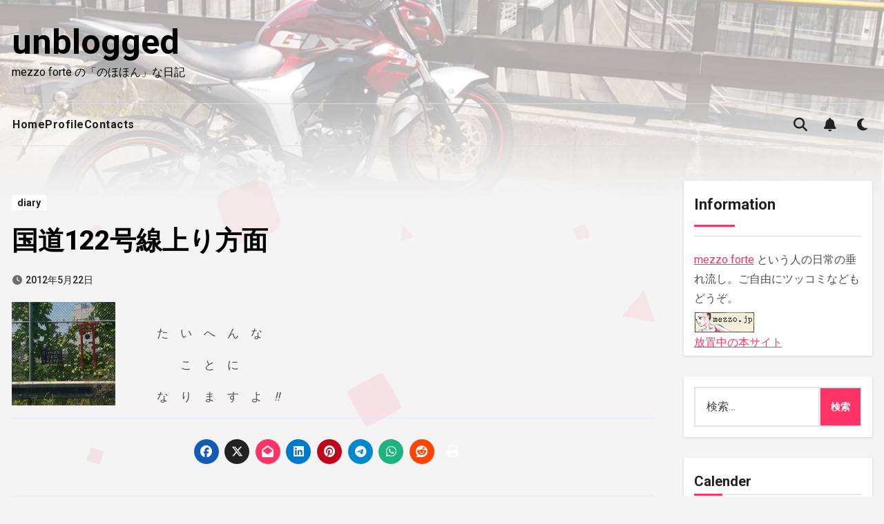

--- FILE ---
content_type: text/html; charset=UTF-8
request_url: https://blog.mezzo.jp/archives/12175
body_size: 23221
content:
<!-- =========================
Page Breadcrumb   
============================== -->
<!DOCTYPE html>
<html lang="ja">
<head>
<meta charset="UTF-8">
<meta name="viewport" content="width=device-width, initial-scale=1">
<link rel="profile" href="https://gmpg.org/xfn/11">
<title>国道122号線上り方面 &#8211; unblogged</title>
<meta name='robots' content='max-image-preview:large' />
<link rel='dns-prefetch' href='//fonts.googleapis.com' />
<link rel="alternate" type="application/rss+xml" title="unblogged &raquo; フィード" href="https://blog.mezzo.jp/feed" />
<link rel="alternate" type="application/rss+xml" title="unblogged &raquo; コメントフィード" href="https://blog.mezzo.jp/comments/feed" />
<link rel="alternate" type="application/rss+xml" title="unblogged &raquo; 国道122号線上り方面 のコメントのフィード" href="https://blog.mezzo.jp/archives/12175/feed" />
<link rel="alternate" title="oEmbed (JSON)" type="application/json+oembed" href="https://blog.mezzo.jp/wp-json/oembed/1.0/embed?url=https%3A%2F%2Fblog.mezzo.jp%2Farchives%2F12175" />
<link rel="alternate" title="oEmbed (XML)" type="text/xml+oembed" href="https://blog.mezzo.jp/wp-json/oembed/1.0/embed?url=https%3A%2F%2Fblog.mezzo.jp%2Farchives%2F12175&#038;format=xml" />
<style id='wp-img-auto-sizes-contain-inline-css' type='text/css'>
img:is([sizes=auto i],[sizes^="auto," i]){contain-intrinsic-size:3000px 1500px}
/*# sourceURL=wp-img-auto-sizes-contain-inline-css */
</style>
<style id='wp-emoji-styles-inline-css' type='text/css'>
img.wp-smiley, img.emoji {
display: inline !important;
border: none !important;
box-shadow: none !important;
height: 1em !important;
width: 1em !important;
margin: 0 0.07em !important;
vertical-align: -0.1em !important;
background: none !important;
padding: 0 !important;
}
/*# sourceURL=wp-emoji-styles-inline-css */
</style>
<style id='wp-block-library-inline-css' type='text/css'>
:root{--wp-block-synced-color:#7a00df;--wp-block-synced-color--rgb:122,0,223;--wp-bound-block-color:var(--wp-block-synced-color);--wp-editor-canvas-background:#ddd;--wp-admin-theme-color:#007cba;--wp-admin-theme-color--rgb:0,124,186;--wp-admin-theme-color-darker-10:#006ba1;--wp-admin-theme-color-darker-10--rgb:0,107,160.5;--wp-admin-theme-color-darker-20:#005a87;--wp-admin-theme-color-darker-20--rgb:0,90,135;--wp-admin-border-width-focus:2px}@media (min-resolution:192dpi){:root{--wp-admin-border-width-focus:1.5px}}.wp-element-button{cursor:pointer}:root .has-very-light-gray-background-color{background-color:#eee}:root .has-very-dark-gray-background-color{background-color:#313131}:root .has-very-light-gray-color{color:#eee}:root .has-very-dark-gray-color{color:#313131}:root .has-vivid-green-cyan-to-vivid-cyan-blue-gradient-background{background:linear-gradient(135deg,#00d084,#0693e3)}:root .has-purple-crush-gradient-background{background:linear-gradient(135deg,#34e2e4,#4721fb 50%,#ab1dfe)}:root .has-hazy-dawn-gradient-background{background:linear-gradient(135deg,#faaca8,#dad0ec)}:root .has-subdued-olive-gradient-background{background:linear-gradient(135deg,#fafae1,#67a671)}:root .has-atomic-cream-gradient-background{background:linear-gradient(135deg,#fdd79a,#004a59)}:root .has-nightshade-gradient-background{background:linear-gradient(135deg,#330968,#31cdcf)}:root .has-midnight-gradient-background{background:linear-gradient(135deg,#020381,#2874fc)}:root{--wp--preset--font-size--normal:16px;--wp--preset--font-size--huge:42px}.has-regular-font-size{font-size:1em}.has-larger-font-size{font-size:2.625em}.has-normal-font-size{font-size:var(--wp--preset--font-size--normal)}.has-huge-font-size{font-size:var(--wp--preset--font-size--huge)}.has-text-align-center{text-align:center}.has-text-align-left{text-align:left}.has-text-align-right{text-align:right}.has-fit-text{white-space:nowrap!important}#end-resizable-editor-section{display:none}.aligncenter{clear:both}.items-justified-left{justify-content:flex-start}.items-justified-center{justify-content:center}.items-justified-right{justify-content:flex-end}.items-justified-space-between{justify-content:space-between}.screen-reader-text{border:0;clip-path:inset(50%);height:1px;margin:-1px;overflow:hidden;padding:0;position:absolute;width:1px;word-wrap:normal!important}.screen-reader-text:focus{background-color:#ddd;clip-path:none;color:#444;display:block;font-size:1em;height:auto;left:5px;line-height:normal;padding:15px 23px 14px;text-decoration:none;top:5px;width:auto;z-index:100000}html :where(.has-border-color){border-style:solid}html :where([style*=border-top-color]){border-top-style:solid}html :where([style*=border-right-color]){border-right-style:solid}html :where([style*=border-bottom-color]){border-bottom-style:solid}html :where([style*=border-left-color]){border-left-style:solid}html :where([style*=border-width]){border-style:solid}html :where([style*=border-top-width]){border-top-style:solid}html :where([style*=border-right-width]){border-right-style:solid}html :where([style*=border-bottom-width]){border-bottom-style:solid}html :where([style*=border-left-width]){border-left-style:solid}html :where(img[class*=wp-image-]){height:auto;max-width:100%}:where(figure){margin:0 0 1em}html :where(.is-position-sticky){--wp-admin--admin-bar--position-offset:var(--wp-admin--admin-bar--height,0px)}@media screen and (max-width:600px){html :where(.is-position-sticky){--wp-admin--admin-bar--position-offset:0px}}
/*# sourceURL=wp-block-library-inline-css */
</style><style id='wp-block-tag-cloud-inline-css' type='text/css'>
.wp-block-tag-cloud{box-sizing:border-box}.wp-block-tag-cloud.aligncenter{justify-content:center;text-align:center}.wp-block-tag-cloud a{display:inline-block;margin-right:5px}.wp-block-tag-cloud span{display:inline-block;margin-left:5px;text-decoration:none}:root :where(.wp-block-tag-cloud.is-style-outline){display:flex;flex-wrap:wrap;gap:1ch}:root :where(.wp-block-tag-cloud.is-style-outline a){border:1px solid;font-size:unset!important;margin-right:0;padding:1ch 2ch;text-decoration:none!important}
/*# sourceURL=https://blog.mezzo.jp/wp-includes/blocks/tag-cloud/style.min.css */
</style>
<style id='global-styles-inline-css' type='text/css'>
:root{--wp--preset--aspect-ratio--square: 1;--wp--preset--aspect-ratio--4-3: 4/3;--wp--preset--aspect-ratio--3-4: 3/4;--wp--preset--aspect-ratio--3-2: 3/2;--wp--preset--aspect-ratio--2-3: 2/3;--wp--preset--aspect-ratio--16-9: 16/9;--wp--preset--aspect-ratio--9-16: 9/16;--wp--preset--color--black: #000000;--wp--preset--color--cyan-bluish-gray: #abb8c3;--wp--preset--color--white: #ffffff;--wp--preset--color--pale-pink: #f78da7;--wp--preset--color--vivid-red: #cf2e2e;--wp--preset--color--luminous-vivid-orange: #ff6900;--wp--preset--color--luminous-vivid-amber: #fcb900;--wp--preset--color--light-green-cyan: #7bdcb5;--wp--preset--color--vivid-green-cyan: #00d084;--wp--preset--color--pale-cyan-blue: #8ed1fc;--wp--preset--color--vivid-cyan-blue: #0693e3;--wp--preset--color--vivid-purple: #9b51e0;--wp--preset--gradient--vivid-cyan-blue-to-vivid-purple: linear-gradient(135deg,rgb(6,147,227) 0%,rgb(155,81,224) 100%);--wp--preset--gradient--light-green-cyan-to-vivid-green-cyan: linear-gradient(135deg,rgb(122,220,180) 0%,rgb(0,208,130) 100%);--wp--preset--gradient--luminous-vivid-amber-to-luminous-vivid-orange: linear-gradient(135deg,rgb(252,185,0) 0%,rgb(255,105,0) 100%);--wp--preset--gradient--luminous-vivid-orange-to-vivid-red: linear-gradient(135deg,rgb(255,105,0) 0%,rgb(207,46,46) 100%);--wp--preset--gradient--very-light-gray-to-cyan-bluish-gray: linear-gradient(135deg,rgb(238,238,238) 0%,rgb(169,184,195) 100%);--wp--preset--gradient--cool-to-warm-spectrum: linear-gradient(135deg,rgb(74,234,220) 0%,rgb(151,120,209) 20%,rgb(207,42,186) 40%,rgb(238,44,130) 60%,rgb(251,105,98) 80%,rgb(254,248,76) 100%);--wp--preset--gradient--blush-light-purple: linear-gradient(135deg,rgb(255,206,236) 0%,rgb(152,150,240) 100%);--wp--preset--gradient--blush-bordeaux: linear-gradient(135deg,rgb(254,205,165) 0%,rgb(254,45,45) 50%,rgb(107,0,62) 100%);--wp--preset--gradient--luminous-dusk: linear-gradient(135deg,rgb(255,203,112) 0%,rgb(199,81,192) 50%,rgb(65,88,208) 100%);--wp--preset--gradient--pale-ocean: linear-gradient(135deg,rgb(255,245,203) 0%,rgb(182,227,212) 50%,rgb(51,167,181) 100%);--wp--preset--gradient--electric-grass: linear-gradient(135deg,rgb(202,248,128) 0%,rgb(113,206,126) 100%);--wp--preset--gradient--midnight: linear-gradient(135deg,rgb(2,3,129) 0%,rgb(40,116,252) 100%);--wp--preset--font-size--small: 13px;--wp--preset--font-size--medium: 20px;--wp--preset--font-size--large: 36px;--wp--preset--font-size--x-large: 42px;--wp--preset--spacing--20: 0.44rem;--wp--preset--spacing--30: 0.67rem;--wp--preset--spacing--40: 1rem;--wp--preset--spacing--50: 1.5rem;--wp--preset--spacing--60: 2.25rem;--wp--preset--spacing--70: 3.38rem;--wp--preset--spacing--80: 5.06rem;--wp--preset--shadow--natural: 6px 6px 9px rgba(0, 0, 0, 0.2);--wp--preset--shadow--deep: 12px 12px 50px rgba(0, 0, 0, 0.4);--wp--preset--shadow--sharp: 6px 6px 0px rgba(0, 0, 0, 0.2);--wp--preset--shadow--outlined: 6px 6px 0px -3px rgb(255, 255, 255), 6px 6px rgb(0, 0, 0);--wp--preset--shadow--crisp: 6px 6px 0px rgb(0, 0, 0);}:root :where(.is-layout-flow) > :first-child{margin-block-start: 0;}:root :where(.is-layout-flow) > :last-child{margin-block-end: 0;}:root :where(.is-layout-flow) > *{margin-block-start: 24px;margin-block-end: 0;}:root :where(.is-layout-constrained) > :first-child{margin-block-start: 0;}:root :where(.is-layout-constrained) > :last-child{margin-block-end: 0;}:root :where(.is-layout-constrained) > *{margin-block-start: 24px;margin-block-end: 0;}:root :where(.is-layout-flex){gap: 24px;}:root :where(.is-layout-grid){gap: 24px;}body .is-layout-flex{display: flex;}.is-layout-flex{flex-wrap: wrap;align-items: center;}.is-layout-flex > :is(*, div){margin: 0;}body .is-layout-grid{display: grid;}.is-layout-grid > :is(*, div){margin: 0;}.has-black-color{color: var(--wp--preset--color--black) !important;}.has-cyan-bluish-gray-color{color: var(--wp--preset--color--cyan-bluish-gray) !important;}.has-white-color{color: var(--wp--preset--color--white) !important;}.has-pale-pink-color{color: var(--wp--preset--color--pale-pink) !important;}.has-vivid-red-color{color: var(--wp--preset--color--vivid-red) !important;}.has-luminous-vivid-orange-color{color: var(--wp--preset--color--luminous-vivid-orange) !important;}.has-luminous-vivid-amber-color{color: var(--wp--preset--color--luminous-vivid-amber) !important;}.has-light-green-cyan-color{color: var(--wp--preset--color--light-green-cyan) !important;}.has-vivid-green-cyan-color{color: var(--wp--preset--color--vivid-green-cyan) !important;}.has-pale-cyan-blue-color{color: var(--wp--preset--color--pale-cyan-blue) !important;}.has-vivid-cyan-blue-color{color: var(--wp--preset--color--vivid-cyan-blue) !important;}.has-vivid-purple-color{color: var(--wp--preset--color--vivid-purple) !important;}.has-black-background-color{background-color: var(--wp--preset--color--black) !important;}.has-cyan-bluish-gray-background-color{background-color: var(--wp--preset--color--cyan-bluish-gray) !important;}.has-white-background-color{background-color: var(--wp--preset--color--white) !important;}.has-pale-pink-background-color{background-color: var(--wp--preset--color--pale-pink) !important;}.has-vivid-red-background-color{background-color: var(--wp--preset--color--vivid-red) !important;}.has-luminous-vivid-orange-background-color{background-color: var(--wp--preset--color--luminous-vivid-orange) !important;}.has-luminous-vivid-amber-background-color{background-color: var(--wp--preset--color--luminous-vivid-amber) !important;}.has-light-green-cyan-background-color{background-color: var(--wp--preset--color--light-green-cyan) !important;}.has-vivid-green-cyan-background-color{background-color: var(--wp--preset--color--vivid-green-cyan) !important;}.has-pale-cyan-blue-background-color{background-color: var(--wp--preset--color--pale-cyan-blue) !important;}.has-vivid-cyan-blue-background-color{background-color: var(--wp--preset--color--vivid-cyan-blue) !important;}.has-vivid-purple-background-color{background-color: var(--wp--preset--color--vivid-purple) !important;}.has-black-border-color{border-color: var(--wp--preset--color--black) !important;}.has-cyan-bluish-gray-border-color{border-color: var(--wp--preset--color--cyan-bluish-gray) !important;}.has-white-border-color{border-color: var(--wp--preset--color--white) !important;}.has-pale-pink-border-color{border-color: var(--wp--preset--color--pale-pink) !important;}.has-vivid-red-border-color{border-color: var(--wp--preset--color--vivid-red) !important;}.has-luminous-vivid-orange-border-color{border-color: var(--wp--preset--color--luminous-vivid-orange) !important;}.has-luminous-vivid-amber-border-color{border-color: var(--wp--preset--color--luminous-vivid-amber) !important;}.has-light-green-cyan-border-color{border-color: var(--wp--preset--color--light-green-cyan) !important;}.has-vivid-green-cyan-border-color{border-color: var(--wp--preset--color--vivid-green-cyan) !important;}.has-pale-cyan-blue-border-color{border-color: var(--wp--preset--color--pale-cyan-blue) !important;}.has-vivid-cyan-blue-border-color{border-color: var(--wp--preset--color--vivid-cyan-blue) !important;}.has-vivid-purple-border-color{border-color: var(--wp--preset--color--vivid-purple) !important;}.has-vivid-cyan-blue-to-vivid-purple-gradient-background{background: var(--wp--preset--gradient--vivid-cyan-blue-to-vivid-purple) !important;}.has-light-green-cyan-to-vivid-green-cyan-gradient-background{background: var(--wp--preset--gradient--light-green-cyan-to-vivid-green-cyan) !important;}.has-luminous-vivid-amber-to-luminous-vivid-orange-gradient-background{background: var(--wp--preset--gradient--luminous-vivid-amber-to-luminous-vivid-orange) !important;}.has-luminous-vivid-orange-to-vivid-red-gradient-background{background: var(--wp--preset--gradient--luminous-vivid-orange-to-vivid-red) !important;}.has-very-light-gray-to-cyan-bluish-gray-gradient-background{background: var(--wp--preset--gradient--very-light-gray-to-cyan-bluish-gray) !important;}.has-cool-to-warm-spectrum-gradient-background{background: var(--wp--preset--gradient--cool-to-warm-spectrum) !important;}.has-blush-light-purple-gradient-background{background: var(--wp--preset--gradient--blush-light-purple) !important;}.has-blush-bordeaux-gradient-background{background: var(--wp--preset--gradient--blush-bordeaux) !important;}.has-luminous-dusk-gradient-background{background: var(--wp--preset--gradient--luminous-dusk) !important;}.has-pale-ocean-gradient-background{background: var(--wp--preset--gradient--pale-ocean) !important;}.has-electric-grass-gradient-background{background: var(--wp--preset--gradient--electric-grass) !important;}.has-midnight-gradient-background{background: var(--wp--preset--gradient--midnight) !important;}.has-small-font-size{font-size: var(--wp--preset--font-size--small) !important;}.has-medium-font-size{font-size: var(--wp--preset--font-size--medium) !important;}.has-large-font-size{font-size: var(--wp--preset--font-size--large) !important;}.has-x-large-font-size{font-size: var(--wp--preset--font-size--x-large) !important;}
/*# sourceURL=global-styles-inline-css */
</style>
<style id='classic-theme-styles-inline-css' type='text/css'>
/*! This file is auto-generated */
.wp-block-button__link{color:#fff;background-color:#32373c;border-radius:9999px;box-shadow:none;text-decoration:none;padding:calc(.667em + 2px) calc(1.333em + 2px);font-size:1.125em}.wp-block-file__button{background:#32373c;color:#fff;text-decoration:none}
/*# sourceURL=/wp-includes/css/classic-themes.min.css */
</style>
<link rel='stylesheet' id='fancybox-for-wp-css' href='//blog.mezzo.jp/wp-content/cache/wpfc-minified/8n7qi6w1/fq8wc.css' type='text/css' media='all' />
<link rel='stylesheet' id='yyi_rinker_stylesheet-css' href='//blog.mezzo.jp/wp-content/cache/wpfc-minified/7jrolvwp/fq8wc.css' type='text/css' media='all' />
<link rel='stylesheet' id='blogus-fonts-css' href='//fonts.googleapis.com/css?family=Josefin+Sans%3A300%2C400%2C500%2C700%7COpen+Sans%3A300%2C400%2C600%2C700%7CKalam%3A300%2C400%2C700%7CRokkitt%3A300%2C400%2C700%7CJost%3A300%2C400%2C500%2C700%7CPoppins%3A300%2C400%2C500%2C600%2C700%7CLato%3A300%2C400%2C700%7CNoto+Serif%3A300%2C400%2C700%7CRaleway%3A300%2C400%2C500%2C700%7CRoboto%3A300%2C400%2C500%2C700%7CRubik%3A300%2C400%2C500%2C700&#038;display=swap&#038;subset=latin,latin-ext' type='text/css' media='all' />
<link rel='stylesheet' id='blogus-google-fonts-css' href='//fonts.googleapis.com/css?family=ABeeZee%7CAbel%7CAbril+Fatface%7CAclonica%7CAcme%7CActor%7CAdamina%7CAdvent+Pro%7CAguafina+Script%7CAkronim%7CAladin%7CAldrich%7CAlef%7CAlegreya%7CAlegreya+SC%7CAlegreya+Sans%7CAlegreya+Sans+SC%7CAlex+Brush%7CAlfa+Slab+One%7CAlice%7CAlike%7CAlike+Angular%7CAllan%7CAllerta%7CAllerta+Stencil%7CAllura%7CAlmendra%7CAlmendra+Display%7CAlmendra+SC%7CAmarante%7CAmaranth%7CAmatic+SC%7CAmatica+SC%7CAmethysta%7CAmiko%7CAmiri%7CAmita%7CAnaheim%7CAndada%7CAndika%7CAngkor%7CAnnie+Use+Your+Telescope%7CAnonymous+Pro%7CAntic%7CAntic+Didone%7CAntic+Slab%7CAnton%7CArapey%7CArbutus%7CArbutus+Slab%7CArchitects+Daughter%7CArchivo+Black%7CArchivo+Narrow%7CAref+Ruqaa%7CArima+Madurai%7CArimo%7CArizonia%7CArmata%7CArtifika%7CArvo%7CArya%7CAsap%7CAsar%7CAsset%7CAssistant%7CAstloch%7CAsul%7CAthiti%7CAtma%7CAtomic+Age%7CAubrey%7CAudiowide%7CAutour+One%7CAverage%7CAverage+Sans%7CAveria+Gruesa+Libre%7CAveria+Libre%7CAveria+Sans+Libre%7CAveria+Serif+Libre%7CBad+Script%7CBaloo%7CBaloo+Bhai%7CBaloo+Da%7CBaloo+Thambi%7CBalthazar%7CBangers%7CBasic%7CBattambang%7CBaumans%7CBayon%7CBelgrano%7CBelleza%7CBenchNine%7CBentham%7CBerkshire+Swash%7CBevan%7CBigelow+Rules%7CBigshot+One%7CBilbo%7CBilbo+Swash+Caps%7CBioRhyme%7CBioRhyme+Expanded%7CBiryani%7CBitter%7CBlack+Ops+One%7CBokor%7CBonbon%7CBoogaloo%7CBowlby+One%7CBowlby+One+SC%7CBrawler%7CBree+Serif%7CBubblegum+Sans%7CBubbler+One%7CBuda%7CBuenard%7CBungee%7CBungee+Hairline%7CBungee+Inline%7CBungee+Outline%7CBungee+Shade%7CButcherman%7CButterfly+Kids%7CCabin%7CCabin+Condensed%7CCabin+Sketch%7CCaesar+Dressing%7CCagliostro%7CCairo%7CCalligraffitti%7CCambay%7CCambo%7CCandal%7CCantarell%7CCantata+One%7CCantora+One%7CCapriola%7CCardo%7CCarme%7CCarrois+Gothic%7CCarrois+Gothic+SC%7CCarter+One%7CCatamaran%7CCaudex%7CCaveat%7CCaveat+Brush%7CCedarville+Cursive%7CCeviche+One%7CChanga%7CChanga+One%7CChango%7CChathura%7CChau+Philomene+One%7CChela+One%7CChelsea+Market%7CChenla%7CCherry+Cream+Soda%7CCherry+Swash%7CChewy%7CChicle%7CChivo%7CChonburi%7CCinzel%7CCinzel+Decorative%7CClicker+Script%7CCoda%7CCoda+Caption%7CCodystar%7CCoiny%7CCombo%7CComfortaa%7CComing+Soon%7CConcert+One%7CCondiment%7CContent%7CContrail+One%7CConvergence%7CCookie%7CCopse%7CCorben%7CCormorant%7CCormorant+Garamond%7CCormorant+Infant%7CCormorant+SC%7CCormorant+Unicase%7CCormorant+Upright%7CCourgette%7CCousine%7CCoustard%7CCovered+By+Your+Grace%7CCrafty+Girls%7CCreepster%7CCrete+Round%7CCrimson+Text%7CCroissant+One%7CCrushed%7CCuprum%7CCutive%7CCutive+Mono%7CDamion%7CDancing+Script%7CDangrek%7CDavid+Libre%7CDawning+of+a+New+Day%7CDays+One%7CDekko%7CDelius%7CDelius+Swash+Caps%7CDelius+Unicase%7CDella+Respira%7CDenk+One%7CDevonshire%7CDhurjati%7CDidact+Gothic%7CDiplomata%7CDiplomata+SC%7CDomine%7CDonegal+One%7CDoppio+One%7CDorsa%7CDosis%7CDr+Sugiyama%7CDroid+Sans%7CDroid+Sans+Mono%7CDroid+Serif%7CDuru+Sans%7CDynalight%7CEB+Garamond%7CEagle+Lake%7CEater%7CEconomica%7CEczar%7CEk+Mukta%7CEl+Messiri%7CElectrolize%7CElsie%7CElsie+Swash+Caps%7CEmblema+One%7CEmilys+Candy%7CEngagement%7CEnglebert%7CEnriqueta%7CErica+One%7CEsteban%7CEuphoria+Script%7CEwert%7CExo%7CExo+2%7CExpletus+Sans%7CFanwood+Text%7CFarsan%7CFascinate%7CFascinate+Inline%7CFaster+One%7CFasthand%7CFauna+One%7CFederant%7CFedero%7CFelipa%7CFenix%7CFinger+Paint%7CFira+Mono%7CFira+Sans%7CFjalla+One%7CFjord+One%7CFlamenco%7CFlavors%7CFondamento%7CFontdiner+Swanky%7CForum%7CFrancois+One%7CFrank+Ruhl+Libre%7CFreckle+Face%7CFredericka+the+Great%7CFredoka+One%7CFreehand%7CFresca%7CFrijole%7CFruktur%7CFugaz+One%7CGFS+Didot%7CGFS+Neohellenic%7CGabriela%7CGafata%7CGalada%7CGaldeano%7CGalindo%7CGentium+Basic%7CGentium+Book+Basic%7CGeo%7CGeostar%7CGeostar+Fill%7CGermania+One%7CGidugu%7CGilda+Display%7CGive+You+Glory%7CGlass+Antiqua%7CGlegoo%7CGloria+Hallelujah%7CGoblin+One%7CGochi+Hand%7CGorditas%7CGoudy+Bookletter+1911%7CGraduate%7CGrand+Hotel%7CGravitas+One%7CGreat+Vibes%7CGriffy%7CGruppo%7CGudea%7CGurajada%7CHabibi%7CHalant%7CHammersmith+One%7CHanalei%7CHanalei+Fill%7CHandlee%7CHanuman%7CHappy+Monkey%7CHarmattan%7CHeadland+One%7CHeebo%7CHenny+Penny%7CHerr+Von+Muellerhoff%7CHind%7CHind+Guntur%7CHind+Madurai%7CHind+Siliguri%7CHind+Vadodara%7CHoltwood+One+SC%7CHomemade+Apple%7CHomenaje%7CIM+Fell+DW+Pica%7CIM+Fell+DW+Pica+SC%7CIM+Fell+Double+Pica%7CIM+Fell+Double+Pica+SC%7CIM+Fell+English%7CIM+Fell+English+SC%7CIM+Fell+French+Canon%7CIM+Fell+French+Canon+SC%7CIM+Fell+Great+Primer%7CIM+Fell+Great+Primer+SC%7CIceberg%7CIceland%7CImprima%7CInconsolata%7CInder%7CIndie+Flower%7CInika%7CInknut+Antiqua%7CIrish+Grover%7CIstok+Web%7CItaliana%7CItalianno%7CItim%7CJacques+Francois%7CJacques+Francois+Shadow%7CJaldi%7CJim+Nightshade%7CJockey+One%7CJolly+Lodger%7CJomhuria%7CJosefin+Sans%7CJosefin+Slab%7CJoti+One%7CJudson%7CJulee%7CJulius+Sans+One%7CJunge%7CJura%7CJust+Another+Hand%7CJust+Me+Again+Down+Here%7CKadwa%7CKalam%7CKameron%7CKanit%7CKantumruy%7CKarla%7CKarma%7CKatibeh%7CKaushan+Script%7CKavivanar%7CKavoon%7CKdam+Thmor%7CKeania+One%7CKelly+Slab%7CKenia%7CKhand%7CKhmer%7CKhula%7CKite+One%7CKnewave%7CKotta+One%7CKoulen%7CKranky%7CKreon%7CKristi%7CKrona+One%7CKumar+One%7CKumar+One+Outline%7CKurale%7CLa+Belle+Aurore%7CLaila%7CLakki+Reddy%7CLalezar%7CLancelot%7CLateef%7CLato%7CLeague+Script%7CLeckerli+One%7CLedger%7CLekton%7CLemon%7CLemonada%7CLibre+Baskerville%7CLibre+Franklin%7CLife+Savers%7CLilita+One%7CLily+Script+One%7CLimelight%7CLinden+Hill%7CLobster%7CLobster+Two%7CLondrina+Outline%7CLondrina+Shadow%7CLondrina+Sketch%7CLondrina+Solid%7CLora%7CLove+Ya+Like+A+Sister%7CLoved+by+the+King%7CLovers+Quarrel%7CLuckiest+Guy%7CLusitana%7CLustria%7CMacondo%7CMacondo+Swash+Caps%7CMada%7CMagra%7CMaiden+Orange%7CMaitree%7CMako%7CMallanna%7CMandali%7CMarcellus%7CMarcellus+SC%7CMarck+Script%7CMargarine%7CMarko+One%7CMarmelad%7CMartel%7CMartel+Sans%7CMarvel%7CMate%7CMate+SC%7CMaven+Pro%7CMcLaren%7CMeddon%7CMedievalSharp%7CMedula+One%7CMeera+Inimai%7CMegrim%7CMeie+Script%7CMerienda%7CMerienda+One%7CMerriweather%7CMerriweather+Sans%7CMetal%7CMetal+Mania%7CMetamorphous%7CMetrophobic%7CMichroma%7CMilonga%7CMiltonian%7CMiltonian+Tattoo%7CMiniver%7CMiriam+Libre%7CMirza%7CMiss+Fajardose%7CMitr%7CModak%7CModern+Antiqua%7CMogra%7CMolengo%7CMolle%7CMonda%7CMonofett%7CMonoton%7CMonsieur+La+Doulaise%7CMontaga%7CMontez%7CMontserrat%7CMontserrat+Alternates%7CMontserrat+Subrayada%7CMoul%7CMoulpali%7CMountains+of+Christmas%7CMouse+Memoirs%7CMr+Bedfort%7CMr+Dafoe%7CMr+De+Haviland%7CMrs+Saint+Delafield%7CMrs+Sheppards%7CMukta+Vaani%7CMuli%7CMystery+Quest%7CNTR%7CNeucha%7CNeuton%7CNew+Rocker%7CNews+Cycle%7CNiconne%7CNixie+One%7CNobile%7CNokora%7CNorican%7CNosifer%7CNothing+You+Could+Do%7CNoticia+Text%7CNoto+Sans%7CNoto+Serif%7CNova+Cut%7CNova+Flat%7CNova+Mono%7CNova+Oval%7CNova+Round%7CNova+Script%7CNova+Slim%7CNova+Square%7CNumans%7CNunito%7COdor+Mean+Chey%7COffside%7COld+Standard+TT%7COldenburg%7COleo+Script%7COleo+Script+Swash+Caps%7COpen+Sans%7COpen+Sans+Condensed%7COranienbaum%7COrbitron%7COregano%7COrienta%7COriginal+Surfer%7COswald%7COver+the+Rainbow%7COverlock%7COverlock+SC%7COvo%7COxygen%7COxygen+Mono%7CPT+Mono%7CPT+Sans%7CPT+Sans+Caption%7CPT+Sans+Narrow%7CPT+Serif%7CPT+Serif+Caption%7CPacifico%7CPalanquin%7CPalanquin+Dark%7CPaprika%7CParisienne%7CPassero+One%7CPassion+One%7CPathway+Gothic+One%7CPatrick+Hand%7CPatrick+Hand+SC%7CPattaya%7CPatua+One%7CPavanam%7CPaytone+One%7CPeddana%7CPeralta%7CPermanent+Marker%7CPetit+Formal+Script%7CPetrona%7CPhilosopher%7CPiedra%7CPinyon+Script%7CPirata+One%7CPlaster%7CPlay%7CPlayball%7CPlayfair+Display%7CPlayfair+Display+SC%7CPodkova%7CPoiret+One%7CPoller+One%7CPoly%7CPompiere%7CPontano+Sans%7CPoppins%7CPort+Lligat+Sans%7CPort+Lligat+Slab%7CPragati+Narrow%7CPrata%7CPreahvihear%7CPress+Start+2P%7CPridi%7CPrincess+Sofia%7CProciono%7CPrompt%7CProsto+One%7CProza+Libre%7CPuritan%7CPurple+Purse%7CQuando%7CQuantico%7CQuattrocento%7CQuattrocento+Sans%7CQuestrial%7CQuicksand%7CQuintessential%7CQwigley%7CRacing+Sans+One%7CRadley%7CRajdhani%7CRakkas%7CRaleway%7CRaleway+Dots%7CRamabhadra%7CRamaraja%7CRambla%7CRammetto+One%7CRanchers%7CRancho%7CRanga%7CRasa%7CRationale%7CRavi+Prakash%7CRedressed%7CReem+Kufi%7CReenie+Beanie%7CRevalia%7CRhodium+Libre%7CRibeye%7CRibeye+Marrow%7CRighteous%7CRisque%7CRoboto%7CRoboto+Condensed%7CRoboto+Mono%7CRoboto+Slab%7CRochester%7CRock+Salt%7CRokkitt%7CRomanesco%7CRopa+Sans%7CRosario%7CRosarivo%7CRouge+Script%7CRozha+One%7CRubik%7CRubik+Mono+One%7CRubik+One%7CRuda%7CRufina%7CRuge+Boogie%7CRuluko%7CRum+Raisin%7CRuslan+Display%7CRusso+One%7CRuthie%7CRye%7CSacramento%7CSahitya%7CSail%7CSalsa%7CSanchez%7CSancreek%7CSansita+One%7CSarala%7CSarina%7CSarpanch%7CSatisfy%7CScada%7CScheherazade%7CSchoolbell%7CScope+One%7CSeaweed+Script%7CSecular+One%7CSevillana%7CSeymour+One%7CShadows+Into+Light%7CShadows+Into+Light+Two%7CShanti%7CShare%7CShare+Tech%7CShare+Tech+Mono%7CShojumaru%7CShort+Stack%7CShrikhand%7CSiemreap%7CSigmar+One%7CSignika%7CSignika+Negative%7CSimonetta%7CSintony%7CSirin+Stencil%7CSix+Caps%7CSkranji%7CSlabo+13px%7CSlabo+27px%7CSlackey%7CSmokum%7CSmythe%7CSniglet%7CSnippet%7CSnowburst+One%7CSofadi+One%7CSofia%7CSonsie+One%7CSorts+Mill+Goudy%7CSource+Code+Pro%7CSource+Sans+Pro%7CSource+Serif+Pro%7CSpace+Mono%7CSpecial+Elite%7CSpicy+Rice%7CSpinnaker%7CSpirax%7CSquada+One%7CSree+Krushnadevaraya%7CSriracha%7CStalemate%7CStalinist+One%7CStardos+Stencil%7CStint+Ultra+Condensed%7CStint+Ultra+Expanded%7CStoke%7CStrait%7CSue+Ellen+Francisco%7CSuez+One%7CSumana%7CSunshiney%7CSupermercado+One%7CSura%7CSuranna%7CSuravaram%7CSuwannaphum%7CSwanky+and+Moo+Moo%7CSyncopate%7CTangerine%7CTaprom%7CTauri%7CTaviraj%7CTeko%7CTelex%7CTenali+Ramakrishna%7CTenor+Sans%7CText+Me+One%7CThe+Girl+Next+Door%7CTienne%7CTillana%7CTimmana%7CTinos%7CTitan+One%7CTitillium+Web%7CTrade+Winds%7CTrirong%7CTrocchi%7CTrochut%7CTrykker%7CTulpen+One%7CUbuntu%7CUbuntu+Condensed%7CUbuntu+Mono%7CUltra%7CUncial+Antiqua%7CUnderdog%7CUnica+One%7CUnifrakturCook%7CUnifrakturMaguntia%7CUnkempt%7CUnlock%7CUnna%7CVT323%7CVampiro+One%7CVarela%7CVarela+Round%7CVast+Shadow%7CVesper+Libre%7CVibur%7CVidaloka%7CViga%7CVoces%7CVolkhov%7CVollkorn%7CVoltaire%7CWaiting+for+the+Sunrise%7CWallpoet%7CWalter+Turncoat%7CWarnes%7CWellfleet%7CWendy+One%7CWire+One%7CWork+Sans%7CYanone+Kaffeesatz%7CYantramanav%7CYatra+One%7CYellowtail%7CYeseva+One%7CYesteryear%7CYrsa%7CZeyada&#038;subset=latin%2Clatin-ext' type='text/css' media='all' />
<link rel='stylesheet' id='bootstrap-css' href='//blog.mezzo.jp/wp-content/cache/wpfc-minified/feljdgl3/fq8wc.css' type='text/css' media='all' />
<link rel='stylesheet' id='blogus-style-css' href='//blog.mezzo.jp/wp-content/cache/wpfc-minified/nm1nva0/fq8wc.css' type='text/css' media='all' />
<link rel='stylesheet' id='all-css-css' href='//blog.mezzo.jp/wp-content/cache/wpfc-minified/dee972ao/fq8wc.css' type='text/css' media='all' />
<link rel='stylesheet' id='dark-css' href='//blog.mezzo.jp/wp-content/cache/wpfc-minified/9ixuuntg/fq8wc.css' type='text/css' media='all' />
<link rel='stylesheet' id='swiper-bundle-css-css' href='//blog.mezzo.jp/wp-content/cache/wpfc-minified/dhzak1nn/fq8wc.css' type='text/css' media='all' />
<link rel='stylesheet' id='smartmenus-css' href='//blog.mezzo.jp/wp-content/cache/wpfc-minified/7xc70a05/fq8wc.css' type='text/css' media='all' />
<link rel='stylesheet' id='animate-css' href='//blog.mezzo.jp/wp-content/cache/wpfc-minified/6l2lkw0u/fq8wc.css' type='text/css' media='all' />
<link rel='stylesheet' id='blogza-fonts-css' href='//fonts.googleapis.com/css?family=Roboto%3A100%2C300%2C400%2C500%2C700%2C800%7C+Onest+Sans%3A400%2C500%2C700%26display%3Dswap&#038;subset=latin%2Clatin-ext' type='text/css' media='all' />
<link rel='stylesheet' id='blogus-style-parent-css' href='//blog.mezzo.jp/wp-content/cache/wpfc-minified/duqd9oon/fq8wc.css' type='text/css' media='all' />
<link rel='stylesheet' id='blogza-style-css' href='//blog.mezzo.jp/wp-content/cache/wpfc-minified/nm1nva0/fq8wc.css' type='text/css' media='all' />
<link rel='stylesheet' id='blogza-default-css-css' href='//blog.mezzo.jp/wp-content/cache/wpfc-minified/9jncyxj2/fq8wc.css' type='text/css' media='all' />
<link rel='stylesheet' id='blogza-dark-css' href='//blog.mezzo.jp/wp-content/cache/wpfc-minified/rkwwpp/fq8wc.css' type='text/css' media='all' />
<script type="text/javascript" src="https://blog.mezzo.jp/wp-includes/js/jquery/jquery.min.js?ver=3.7.1" id="jquery-core-js"></script>
<script type="text/javascript" src="https://blog.mezzo.jp/wp-includes/js/jquery/jquery-migrate.min.js?ver=3.4.1" id="jquery-migrate-js"></script>
<script type="text/javascript" src="https://blog.mezzo.jp/wp-content/plugins/fancybox-for-wordpress/assets/js/purify.min.js?ver=1.3.4" id="purify-js"></script>
<script type="text/javascript" src="https://blog.mezzo.jp/wp-content/plugins/fancybox-for-wordpress/assets/js/jquery.fancybox.js?ver=1.3.4" id="fancybox-for-wp-js"></script>
<script type="text/javascript" src="https://blog.mezzo.jp/wp-content/plugins/yyi-rinker/js/event-tracking.js?v=1.11.1" id="yyi_rinker_event_tracking_script-js"></script>
<script type="text/javascript" src="https://blog.mezzo.jp/wp-content/themes/blogus/js/navigation.js?ver=6.9" id="blogus-navigation-js"></script>
<script type="text/javascript" src="https://blog.mezzo.jp/wp-content/themes/blogus/js/bootstrap.js?ver=6.9" id="blogus_bootstrap_script-js"></script>
<script type="text/javascript" src="https://blog.mezzo.jp/wp-content/themes/blogus/js/swiper-bundle.js?ver=6.9" id="swiper-bundle-js"></script>
<script type="text/javascript" src="https://blog.mezzo.jp/wp-content/themes/blogus/js/main.js?ver=6.9" id="blogus_main-js-js"></script>
<script type="text/javascript" src="https://blog.mezzo.jp/wp-content/themes/blogus/js/sticksy.min.js?ver=6.9" id="sticksy-js-js"></script>
<script type="text/javascript" src="https://blog.mezzo.jp/wp-content/themes/blogus/js/jquery.smartmenus.js?ver=6.9" id="smartmenus-js-js"></script>
<script type="text/javascript" src="https://blog.mezzo.jp/wp-content/themes/blogus/js/jquery.smartmenus.bootstrap.js?ver=6.9" id="bootstrap-smartmenus-js-js"></script>
<script type="text/javascript" src="https://blog.mezzo.jp/wp-content/themes/blogus/js/jquery.cookie.min.js?ver=6.9" id="jquery-cookie-js"></script>
<link rel="https://api.w.org/" href="https://blog.mezzo.jp/wp-json/" /><link rel="alternate" title="JSON" type="application/json" href="https://blog.mezzo.jp/wp-json/wp/v2/posts/12175" /><link rel="EditURI" type="application/rsd+xml" title="RSD" href="https://blog.mezzo.jp/xmlrpc.php?rsd" />
<meta name="generator" content="WordPress 6.9" />
<link rel="canonical" href="https://blog.mezzo.jp/archives/12175" />
<link rel='shortlink' href='https://blog.mezzo.jp/?p=12175' />
<!-- Fancybox for WordPress v3.3.7 -->
<style type="text/css">
.fancybox-slide--image .fancybox-content{background-color: #FFFFFF}div.fancybox-caption{display:none !important;}
img.fancybox-image{border-width:10px;border-color:#FFFFFF;border-style:solid;}
div.fancybox-bg{background-color:rgba(102,102,102,0.3);opacity:1 !important;}div.fancybox-content{border-color:#FFFFFF}
div#fancybox-title{background-color:#FFFFFF}
div.fancybox-content{background-color:#FFFFFF}
div#fancybox-title-inside{color:#333333}
div.fancybox-caption p.caption-title{display:inline-block}
div.fancybox-caption p.caption-title{font-size:14px}
div.fancybox-caption p.caption-title{color:#333333}
div.fancybox-caption {color:#333333}div.fancybox-caption p.caption-title {background:#fff; width:auto;padding:10px 30px;}div.fancybox-content p.caption-title{color:#333333;margin: 0;padding: 5px 0;}
</style><script type="text/javascript">
jQuery(function () {
var mobileOnly = false;
if (mobileOnly) {
return;
}
jQuery.fn.getTitle = function () { // Copy the title of every IMG tag and add it to its parent A so that fancybox can show titles
var arr = jQuery("a[data-fancybox]");jQuery.each(arr, function() {var title = jQuery(this).children("img").attr("title") || '';var figCaptionHtml = jQuery(this).next("figcaption").html() || '';var processedCaption = figCaptionHtml;if (figCaptionHtml.length && typeof DOMPurify === 'function') {processedCaption = DOMPurify.sanitize(figCaptionHtml, {USE_PROFILES: {html: true}});} else if (figCaptionHtml.length) {processedCaption = jQuery("<div>").text(figCaptionHtml).html();}var newTitle = title;if (processedCaption.length) {newTitle = title.length ? title + " " + processedCaption : processedCaption;}if (newTitle.length) {jQuery(this).attr("title", newTitle);}});		}
// Supported file extensions
var thumbnails = jQuery("a:has(img)").not(".nolightbox").not('.envira-gallery-link').not('.ngg-simplelightbox').filter(function () {
return /\.(jpe?g|png|gif|mp4|webp|bmp|pdf)(\?[^/]*)*$/i.test(jQuery(this).attr('href'))
});
// Add data-type iframe for links that are not images or videos.
var iframeLinks = jQuery('.fancyboxforwp').filter(function () {
return !/\.(jpe?g|png|gif|mp4|webp|bmp|pdf)(\?[^/]*)*$/i.test(jQuery(this).attr('href'))
}).filter(function () {
return !/vimeo|youtube/i.test(jQuery(this).attr('href'))
});
iframeLinks.attr({"data-type": "iframe"}).getTitle();
// Gallery All
thumbnails.addClass("fancyboxforwp").attr("data-fancybox", "gallery").getTitle();
iframeLinks.attr({"data-fancybox": "gallery"}).getTitle();
// Gallery type NONE
// Call fancybox and apply it on any link with a rel atribute that starts with "fancybox", with the options set on the admin panel
jQuery("a.fancyboxforwp").fancyboxforwp({
loop: false,
smallBtn: false,
zoomOpacity: "auto",
animationEffect: "fade",
animationDuration: 500,
transitionEffect: "fade",
transitionDuration: "300",
overlayShow: true,
overlayOpacity: "0.3",
titleShow: true,
titlePosition: "inside",
keyboard: true,
showCloseButton: false,
arrows: true,
clickContent:false,
clickSlide: "close",
mobile: {
clickContent: function (current, event) {
return current.type === "image" ? "toggleControls" : false;
},
clickSlide: function (current, event) {
return current.type === "image" ? "close" : "close";
},
},
wheel: false,
toolbar: true,
preventCaptionOverlap: true,
onInit: function() { },			onDeactivate
: function() { },		beforeClose: function() { },			afterShow: function(instance) { jQuery( ".fancybox-image" ).on("click", function( ){ ( instance.isScaledDown() ) ? instance.scaleToActual() : instance.scaleToFit() }) },				afterClose: function() { },					caption : function( instance, item ) {var title = "";if("undefined" != typeof jQuery(this).context ){var title = jQuery(this).context.title;} else { var title = ("undefined" != typeof jQuery(this).attr("title")) ? jQuery(this).attr("title") : false;}var caption = jQuery(this).data('caption') || '';if ( item.type === 'image' && title.length ) {caption = (caption.length ? caption + '<br />' : '') + '<p class="caption-title">'+jQuery("<div>").text(title).html()+'</p>' ;}if (typeof DOMPurify === "function" && caption.length) { return DOMPurify.sanitize(caption, {USE_PROFILES: {html: true}}); } else { return jQuery("<div>").text(caption).html(); }},
afterLoad : function( instance, current ) {var captionContent = current.opts.caption || '';var sanitizedCaptionString = '';if (typeof DOMPurify === 'function' && captionContent.length) {sanitizedCaptionString = DOMPurify.sanitize(captionContent, {USE_PROFILES: {html: true}});} else if (captionContent.length) { sanitizedCaptionString = jQuery("<div>").text(captionContent).html();}if (sanitizedCaptionString.length) { current.$content.append(jQuery('<div class=\"fancybox-custom-caption inside-caption\" style=\" position: absolute;left:0;right:0;color:#000;margin:0 auto;bottom:0;text-align:center;background-color:#FFFFFF \"></div>').html(sanitizedCaptionString)); }},
})
;
})
</script>
<!-- END Fancybox for WordPress -->
<style>
.yyi-rinker-images {
display: flex;
justify-content: center;
align-items: center;
position: relative;
}
div.yyi-rinker-image img.yyi-rinker-main-img.hidden {
display: none;
}
.yyi-rinker-images-arrow {
cursor: pointer;
position: absolute;
top: 50%;
display: block;
margin-top: -11px;
opacity: 0.6;
width: 22px;
}
.yyi-rinker-images-arrow-left{
left: -10px;
}
.yyi-rinker-images-arrow-right{
right: -10px;
}
.yyi-rinker-images-arrow-left.hidden {
display: none;
}
.yyi-rinker-images-arrow-right.hidden {
display: none;
}
div.yyi-rinker-contents.yyi-rinker-design-tate  div.yyi-rinker-box{
flex-direction: column;
}
div.yyi-rinker-contents.yyi-rinker-design-slim div.yyi-rinker-box .yyi-rinker-links {
flex-direction: column;
}
div.yyi-rinker-contents.yyi-rinker-design-slim div.yyi-rinker-info {
width: 100%;
}
div.yyi-rinker-contents.yyi-rinker-design-slim .yyi-rinker-title {
text-align: center;
}
div.yyi-rinker-contents.yyi-rinker-design-slim .yyi-rinker-links {
text-align: center;
}
div.yyi-rinker-contents.yyi-rinker-design-slim .yyi-rinker-image {
margin: auto;
}
div.yyi-rinker-contents.yyi-rinker-design-slim div.yyi-rinker-info ul.yyi-rinker-links li {
align-self: stretch;
}
div.yyi-rinker-contents.yyi-rinker-design-slim div.yyi-rinker-box div.yyi-rinker-info {
padding: 0;
}
div.yyi-rinker-contents.yyi-rinker-design-slim div.yyi-rinker-box {
flex-direction: column;
padding: 14px 5px 0;
}
.yyi-rinker-design-slim div.yyi-rinker-box div.yyi-rinker-info {
text-align: center;
}
.yyi-rinker-design-slim div.price-box span.price {
display: block;
}
div.yyi-rinker-contents.yyi-rinker-design-slim div.yyi-rinker-info div.yyi-rinker-title a{
font-size:16px;
}
div.yyi-rinker-contents.yyi-rinker-design-slim ul.yyi-rinker-links li.amazonkindlelink:before,  div.yyi-rinker-contents.yyi-rinker-design-slim ul.yyi-rinker-links li.amazonlink:before,  div.yyi-rinker-contents.yyi-rinker-design-slim ul.yyi-rinker-links li.rakutenlink:before, div.yyi-rinker-contents.yyi-rinker-design-slim ul.yyi-rinker-links li.yahoolink:before, div.yyi-rinker-contents.yyi-rinker-design-slim ul.yyi-rinker-links li.mercarilink:before {
font-size:12px;
}
div.yyi-rinker-contents.yyi-rinker-design-slim ul.yyi-rinker-links li a {
font-size: 13px;
}
.entry-content ul.yyi-rinker-links li {
padding: 0;
}
div.yyi-rinker-contents .yyi-rinker-attention.attention_desing_right_ribbon {
width: 89px;
height: 91px;
position: absolute;
top: -1px;
right: -1px;
left: auto;
overflow: hidden;
}
div.yyi-rinker-contents .yyi-rinker-attention.attention_desing_right_ribbon span {
display: inline-block;
width: 146px;
position: absolute;
padding: 4px 0;
left: -13px;
top: 12px;
text-align: center;
font-size: 12px;
line-height: 24px;
-webkit-transform: rotate(45deg);
transform: rotate(45deg);
box-shadow: 0 1px 3px rgba(0, 0, 0, 0.2);
}
div.yyi-rinker-contents .yyi-rinker-attention.attention_desing_right_ribbon {
background: none;
}
.yyi-rinker-attention.attention_desing_right_ribbon .yyi-rinker-attention-after,
.yyi-rinker-attention.attention_desing_right_ribbon .yyi-rinker-attention-before{
display:none;
}
div.yyi-rinker-use-right_ribbon div.yyi-rinker-title {
margin-right: 2rem;
}
</style>    <style>
.bs-blog-post p:nth-of-type(1)::first-letter {
display: none;
}
</style>
<style>
.wrapper {
background-color: transparent;
}
</style>
<style type="text/css" id="custom-background-css">
:root {
--wrap-color: #f4f4f4        }
</style>
<style type="text/css">.recentcomments a{display:inline !important;padding:0 !important;margin:0 !important;}</style>    <style type="text/css">
.site-title a,
.site-description {
color: #000000;
}
.site-branding-text .site-title a {
font-size: 50px;
}
@media only screen and (max-width: 640px) {
.site-branding-text .site-title a {
font-size: 26px;
}
}
@media only screen and (max-width: 375px) {
.site-branding-text .site-title a {
font-size: 26px;
}
}
</style>
<style type="text/css" id="custom-background-css">
body.custom-background { background-image: url("https://blog.mezzo.jp/wp-content/uploads/2024/08/header.png"); background-position: center top; background-size: contain; background-repeat: no-repeat; background-attachment: fixed; }
</style>
<link rel="icon" href="https://blog.mezzo.jp/wp-content/uploads/2023/05/favicon.ico" sizes="32x32" />
<link rel="icon" href="https://blog.mezzo.jp/wp-content/uploads/2023/05/favicon.ico" sizes="192x192" />
<link rel="apple-touch-icon" href="https://blog.mezzo.jp/wp-content/uploads/2023/05/favicon.ico" />
<meta name="msapplication-TileImage" content="https://blog.mezzo.jp/wp-content/uploads/2023/05/favicon.ico" />
<style type="text/css" id="wp-custom-css">
#archives-2 ul,
#categories-3 ul{
height:16em;
overflow-y:scroll;
}
.wp-block-image figcaption{
font-size:small;
padding:0 0 0 7px;
text-align:left;
border-left:solid 3px #ff3366;
}
.textwidget img {
height:auto;
}
.yyi-rinker-image img {
height:auto;
}
.bs-blog-post .bs-blog-thumb img {
max-height: 400px;
}
@media screen and (max-width: 360px) {
.wp-block-image .alignleft,.wp-block-image .alignright {
float: none;
margin: 0 auto;
}	
}		</style>
</head>
<body class="wp-singular post-template-default single single-post postid-12175 single-format-standard custom-background wp-embed-responsive wp-theme-blogus wp-child-theme-blogza  ta-hide-date-author-in-list defaultcolor" >
<div id="page" class="site">
<a class="skip-link screen-reader-text" href="#content">
内容をスキップ</a>
<div class="wrapper" id="custom-background-css">
<!--header--> 
<header class="bs-headthree six">
<!-- Main Menu Area-->
<div class="bs-header-main" >
<div class="inner" >
<div class="container d-none d-lg-block">
<div class="row align-items-center">
<div class="navbar-header col-md-6 text-md-start d-none d-lg-block">
<div class="site-logo">
</div>
<div class="site-branding-text  ">
<p class="site-title"> <a href="https://blog.mezzo.jp/" rel="home">unblogged</a></p>
<p class="site-description">mezzo forte の「のほほん」な日記</p>
</div>
</div>
<div class="col-lg-6">
</div>
</div>
</div>
</div>
</div>
<!-- /Main Menu Area-->
<div class="bs-menu-full">
<div class="container">
<nav class="navbar navbar-expand-lg navbar-wp">
<!-- Right nav -->
<div class="m-header align-items-center">
<!-- navbar-toggle -->
<button class="navbar-toggler x collapsed" type="button" data-bs-toggle="collapse"
data-bs-target="#navbar-wp" aria-controls="navbar-wp" aria-expanded="false"
aria-label="Toggle navigation"> 
<span class="icon-bar"></span>
<span class="icon-bar"></span>
<span class="icon-bar"></span>
</button>
<div class="navbar-header">
<div class="site-logo">
</div>
<div class="site-branding-text  ">
<p class="site-title"> <a href="https://blog.mezzo.jp/" rel="home">unblogged</a></p>
<p class="site-description">mezzo forte の「のほほん」な日記</p>
</div> 
</div>
<div class="right-nav"> 
<a class="msearch ml-auto" data-bs-target="#exampleModal"  href="#" data-bs-toggle="modal"> 
<i class="fa fa-search"></i> 
</a>
</div>
</div>
<!-- /Right nav -->
<!-- Navigation -->
<!-- Navigation -->
<div class="collapse navbar-collapse" id="navbar-wp">
<ul class="nav navbar-nav "><li class="nav-item menu-item "><a class="nav-link " href="https://blog.mezzo.jp/" title="Home">Home</a></li><li class="nav-item menu-item page_item dropdown page-item-2"><a class="nav-link" href="https://blog.mezzo.jp/about">Profile</a></li><li class="nav-item menu-item page_item dropdown page-item-440"><a class="nav-link" href="https://blog.mezzo.jp/contacts">Contacts</a></li></ul>
</div>
<!-- Right nav -->
<div class="desk-header right-nav pl-3 ml-auto my-2 my-lg-0 position-relative align-items-center">
<a class="msearch ml-auto"  data-bs-target="#exampleModal"  href="#" data-bs-toggle="modal">
<i class="fa fa-search"></i>
</a> 
<a class="subscribe-btn" href="#"  target="_blank"   ><i class="fas fa-bell"></i></a>
<label class="switch" for="switch">
<input type="checkbox" name="theme" id="switch" class="defaultcolor" data-skin-mode="defaultcolor">
<span class="slider"></span>
</label>
</div>
<!-- /Right nav -->
</div>
</div>
</nav>
<!--/main Menu Area-->
</header>
<main id="content" class="single-class">
<div class="container"> 
<!--row-->
<div class="row">
<!--==================== breadcrumb section ====================-->
<div class="col-lg-9">
<div class="bs-blog-post single"> 
<div class="bs-header">
<div class="bs-blog-category">
<a class="blogus-categories category-color-1" href="https://blog.mezzo.jp/archives/category/diary" alt="diary の投稿をすべて表示"> 
diary
</a>        </div>
<h1 class="title"> 
<a href="https://blog.mezzo.jp/archives/12175" title="パーマリンク先: 国道122号線上り方面">
国道122号線上り方面                        </a>
</h1>
<div class="bs-info-author-block">
<div class="bs-blog-meta mb-0"> 
<span class="bs-blog-date">
<a href="https://blog.mezzo.jp/archives/date/2012/05"><time datetime="">2012年5月22日</time></a>
</span>
</div>
</div>
</div>
<article class="small single">
<p><a href="https://blog.mezzo.jp/wp-content/uploads/2012/05/taihen.jpg"><img decoding="async" src="https://blog.mezzo.jp/wp-content/uploads/2012/05/taihen-150x150.jpg" alt="" title="いったい何が起こるっていうのッ?!" width="150" height="150" class="alignleft size-thumbnail wp-image-12176" /></a>　<br />
　　た　い　へ　ん　な</p>
<p>　　　　こ　と　に</p>
<p>　　な　り　ま　す　よ　<em>!!</em></p>
<script>
function pinIt() {
var e = document.createElement('script');
e.setAttribute('type','text/javascript');
e.setAttribute('charset','UTF-8');
e.setAttribute('src','https://assets.pinterest.com/js/pinmarklet.js?r='+Math.random()*99999999);
document.body.appendChild(e);
}
</script>
<div class="post-share">
<div class="post-share-icons cf"> 
<a class="facebook" href="https://www.facebook.com/sharer.php?u=https://blog.mezzo.jp/archives/12175" class="link " target="_blank" >
<i class="fab fa-facebook"></i>
</a>
<a class="x-twitter" href="http://twitter.com/share?url=https://blog.mezzo.jp/archives/12175&#038;text=%E5%9B%BD%E9%81%93122%E5%8F%B7%E7%B7%9A%E4%B8%8A%E3%82%8A%E6%96%B9%E9%9D%A2" class="link " target="_blank">
<i class="fa-brands fa-x-twitter"></i>
</a>
<a class="envelope" href="mailto:?subject=国道122号線上り方面&#038;body=https://blog.mezzo.jp/archives/12175" class="link " target="_blank" >
<i class="fas fa-envelope-open"></i>
</a>
<a class="linkedin" href="https://www.linkedin.com/sharing/share-offsite/?url=https://blog.mezzo.jp/archives/12175&#038;title=%E5%9B%BD%E9%81%93122%E5%8F%B7%E7%B7%9A%E4%B8%8A%E3%82%8A%E6%96%B9%E9%9D%A2" class="link " target="_blank" >
<i class="fab fa-linkedin"></i>
</a>
<a href="javascript:pinIt();" class="pinterest">
<i class="fab fa-pinterest"></i>
</a>
<a class="telegram" href="https://t.me/share/url?url=https://blog.mezzo.jp/archives/12175&#038;title=%E5%9B%BD%E9%81%93122%E5%8F%B7%E7%B7%9A%E4%B8%8A%E3%82%8A%E6%96%B9%E9%9D%A2" target="_blank" >
<i class="fab fa-telegram"></i>
</a>
<a class="whatsapp" href="https://api.whatsapp.com/send?text=https://blog.mezzo.jp/archives/12175&#038;title=%E5%9B%BD%E9%81%93122%E5%8F%B7%E7%B7%9A%E4%B8%8A%E3%82%8A%E6%96%B9%E9%9D%A2" target="_blank" >
<i class="fab fa-whatsapp"></i>
</a>
<a class="reddit" href="https://www.reddit.com/submit?url=https://blog.mezzo.jp/archives/12175&#038;title=%E5%9B%BD%E9%81%93122%E5%8F%B7%E7%B7%9A%E4%B8%8A%E3%82%8A%E6%96%B9%E9%9D%A2" target="_blank" >
<i class="fab fa-reddit"></i>
</a>
<a class="print-r" href="javascript:window.print()"> <i class="fas fa-print"></i></a>
</div>
</div>
<div class="clearfix mb-3"></div>
<nav class="navigation post-navigation" aria-label="投稿">
<h2 class="screen-reader-text">投稿ナビゲーション</h2>
<div class="nav-links"><div class="nav-previous"><a href="https://blog.mezzo.jp/archives/12159" rel="prev"><div class="fas fa-angle-double-left"></div><span> 金環日食</span></a></div><div class="nav-next"><a href="https://blog.mezzo.jp/archives/12540" rel="next"><span>入梅 </span><div class="fas fa-angle-double-right"></div></a></div></div>
</nav>                </article>
</div>
<div class="py-4 px-3 mb-4 bs-card-box bs-single-related">
<!--Start bs-realated-slider -->
<div class="bs-widget-title  mb-3 relat-cls">
<!-- bs-sec-title -->
<h4 class="title">関連投稿</h4>
</div>
<!-- // bs-sec-title -->
<div class="related-post">
<div class="row">
<!-- featured_post -->
<!-- blog -->
<div class="col-md-4">
<div class="bs-blog-post three md back-img bshre mb-md-0"  style="background-image: url('https://blog.mezzo.jp/wp-content/uploads/2025/12/KIMG2312.jpg');" >
<a class="link-div" href="https://blog.mezzo.jp/archives/24464"></a>
<div class="inner">
<div class="bs-blog-category">
<a class="blogus-categories category-color-1" href="https://blog.mezzo.jp/archives/category/diary" alt="diary の投稿をすべて表示"> 
diary
</a>        </div>
<h4 class="title sm mb-0">
<a href="https://blog.mezzo.jp/archives/24464" title="Permalink to: 医者の処方した薬で腰痛軽減">
医者の処方した薬で腰痛軽減                                            </a>
</h4> 
<div class="bs-blog-meta">
<span class="bs-blog-date">
<a href="https://blog.mezzo.jp/archives/date/2026/01"><time datetime="">2026年1月6日</time></a>
</span>
</div>
</div>
</div>
</div>
<!-- blog -->
<!-- blog -->
<div class="col-md-4">
<div class="bs-blog-post three md back-img bshre mb-md-0"  style="background-image: url('https://blog.mezzo.jp/wp-content/uploads/2025/12/KIMG2310.jpg');" >
<a class="link-div" href="https://blog.mezzo.jp/archives/24436"></a>
<div class="inner">
<div class="bs-blog-category">
<a class="blogus-categories category-color-1" href="https://blog.mezzo.jp/archives/category/diary" alt="diary の投稿をすべて表示"> 
diary
</a>        </div>
<h4 class="title sm mb-0">
<a href="https://blog.mezzo.jp/archives/24436" title="Permalink to: ガス衣類乾燥機05エラーを直す">
ガス衣類乾燥機05エラーを直す                                            </a>
</h4> 
<div class="bs-blog-meta">
<span class="bs-blog-date">
<a href="https://blog.mezzo.jp/archives/date/2025/12"><time datetime="">2025年12月27日</time></a>
</span>
</div>
</div>
</div>
</div>
<!-- blog -->
<!-- blog -->
<div class="col-md-4">
<div class="bs-blog-post three md back-img bshre mb-md-0"  style="background-image: url('https://blog.mezzo.jp/wp-content/uploads/2022/12/PA214092.jpg');" >
<a class="link-div" href="https://blog.mezzo.jp/archives/18447"></a>
<div class="inner">
<div class="bs-blog-category">
<a class="blogus-categories category-color-1" href="https://blog.mezzo.jp/archives/category/diary" alt="diary の投稿をすべて表示"> 
diary
</a>
<a class="blogus-categories category-color-1" href="https://blog.mezzo.jp/archives/category/motorcycle" alt="motorcycle の投稿をすべて表示"> 
motorcycle
</a>
<a class="blogus-categories category-color-1" href="https://blog.mezzo.jp/archives/category/strings" alt="strings の投稿をすべて表示"> 
strings
</a>        </div>
<h4 class="title sm mb-0">
<a href="https://blog.mezzo.jp/archives/18447" title="Permalink to: スロウライフ">
スロウライフ                                            </a>
</h4> 
<div class="bs-blog-meta">
<span class="bs-blog-date">
<a href="https://blog.mezzo.jp/archives/date/2023/05"><time datetime="">2023年5月13日</time></a>
</span>
</div>
</div>
</div>
</div>
<!-- blog -->
</div>
</div>
</div>
<!--End mg-realated-slider -->
<div id="comments" class="comments-area bs-card-box p-4">
<div id="respond" class="comment-respond">
<h3 id="reply-title" class="comment-reply-title">コメントを残す <small><a rel="nofollow" id="cancel-comment-reply-link" href="/archives/12175#respond" style="display:none;">コメントをキャンセル</a></small></h3><form action="https://blog.mezzo.jp/wp-comments-post.php" method="post" id="commentform" class="comment-form"><p class="comment-notes"><span id="email-notes">メールアドレスが公開されることはありません。</span> <span class="required-field-message"><span class="required">※</span> が付いている欄は必須項目です</span></p><p class="comment-form-comment"><label for="comment">コメント <span class="required">※</span></label> <textarea id="comment" name="comment" cols="45" rows="8" maxlength="65525" required></textarea></p><p class="comment-form-author"><label for="author">名前</label> <input id="author" name="author" type="text" value="" size="30" maxlength="245" autocomplete="name" /></p>
<p class="comment-form-email"><label for="email">メール</label> <input id="email" name="email" type="email" value="" size="30" maxlength="100" aria-describedby="email-notes" autocomplete="email" /></p>
<p class="comment-form-url"><label for="url">サイト</label> <input id="url" name="url" type="url" value="" size="30" maxlength="200" autocomplete="url" /></p>
<p class="form-submit"><input name="submit" type="submit" id="submit" class="submit" value="コメントを送信" /> <input type='hidden' name='comment_post_ID' value='12175' id='comment_post_ID' />
<input type='hidden' name='comment_parent' id='comment_parent' value='0' />
</p><p class="tsa_param_field_tsa_" style="display:none;">email confirm<span class="required">*</span><input type="text" name="tsa_email_param_field___" id="tsa_email_param_field___" size="30" value="" />
</p><p class="tsa_param_field_tsa_2" style="display:none;">post date<span class="required">*</span><input type="text" name="tsa_param_field_tsa_3" id="tsa_param_field_tsa_3" size="30" value="2026-01-21 12:02:40" />
</p><p id="throwsSpamAway">日本語が含まれない投稿は無視されますのでご注意ください。（スパム対策）</p></form>	</div><!-- #respond -->
</div><!-- #comments -->        </div>
<aside class="col-lg-3">
<div id="sidebar-right" class="bs-sidebar  bs-sticky ">
<div id="custom_html-3" class="widget_text bs-widget widget_custom_html"><div class="bs-widget-title"><h2 class="title">Information</h2></div><div class="textwidget custom-html-widget"><a href="/about" title="プロフィール">mezzo forte</a> という人の日常の垂れ流し。ご自由にツッコミなどもどうぞ。<br />
<a href="https://mezzo.jp/" title="mezzo.jp"><img src="https://mezzo.jp/banner/banner_s.jpg" width="88" height="31" alt="mezzo.jp" style="vertical-align:middle; padding-top:5px; width:88px" /> 放置中の本サイト</a>
<br /></div></div><div id="search-2" class="bs-widget widget_search"><form role="search" method="get" class="search-form" action="https://blog.mezzo.jp/">
<label>
<span class="screen-reader-text">検索:</span>
<input type="search" class="search-field" placeholder="検索&hellip;" value="" name="s" />
</label>
<input type="submit" class="search-submit" value="検索" />
</form></div><div id="calendar-3" class="bs-widget widget_calendar"><div class="bs-widget-title"><h2 class="title">Calender</h2></div><div id="calendar_wrap" class="calendar_wrap"><table id="wp-calendar" class="wp-calendar-table">
<caption>2026年1月</caption>
<thead>
<tr>
<th scope="col" aria-label="月曜日">月</th>
<th scope="col" aria-label="火曜日">火</th>
<th scope="col" aria-label="水曜日">水</th>
<th scope="col" aria-label="木曜日">木</th>
<th scope="col" aria-label="金曜日">金</th>
<th scope="col" aria-label="土曜日">土</th>
<th scope="col" aria-label="日曜日">日</th>
</tr>
</thead>
<tbody>
<tr>
<td colspan="3" class="pad">&nbsp;</td><td>1</td><td>2</td><td>3</td><td>4</td>
</tr>
<tr>
<td><a href="https://blog.mezzo.jp/archives/date/2026/01/05" aria-label="2026年1月5日 に投稿を公開">5</a></td><td><a href="https://blog.mezzo.jp/archives/date/2026/01/06" aria-label="2026年1月6日 に投稿を公開">6</a></td><td><a href="https://blog.mezzo.jp/archives/date/2026/01/07" aria-label="2026年1月7日 に投稿を公開">7</a></td><td>8</td><td>9</td><td>10</td><td>11</td>
</tr>
<tr>
<td>12</td><td>13</td><td>14</td><td>15</td><td>16</td><td>17</td><td>18</td>
</tr>
<tr>
<td>19</td><td>20</td><td id="today">21</td><td>22</td><td>23</td><td>24</td><td>25</td>
</tr>
<tr>
<td>26</td><td>27</td><td>28</td><td>29</td><td>30</td><td>31</td>
<td class="pad" colspan="1">&nbsp;</td>
</tr>
</tbody>
</table><nav aria-label="前と次の月" class="wp-calendar-nav">
<span class="wp-calendar-nav-prev"><a href="https://blog.mezzo.jp/archives/date/2025/12">&laquo; 12月</a></span>
<span class="pad">&nbsp;</span>
<span class="wp-calendar-nav-next">&nbsp;</span>
</nav></div></div><div id="categories-3" class="bs-widget widget_categories"><div class="bs-widget-title"><h2 class="title">Categories</h2></div>
<ul>
<li class="cat-item cat-item-16"><a href="https://blog.mezzo.jp/archives/category/android">android</a> (27)
</li>
<li class="cat-item cat-item-3"><a href="https://blog.mezzo.jp/archives/category/books">books</a> (23)
</li>
<li class="cat-item cat-item-18"><a href="https://blog.mezzo.jp/archives/category/camera">camera</a> (12)
</li>
<li class="cat-item cat-item-4"><a href="https://blog.mezzo.jp/archives/category/cats">cats</a> (138)
</li>
<li class="cat-item cat-item-5"><a href="https://blog.mezzo.jp/archives/category/computer">computer</a> (167)
</li>
<li class="cat-item cat-item-6"><a href="https://blog.mezzo.jp/archives/category/diary">diary</a> (522)
</li>
<li class="cat-item cat-item-7"><a href="https://blog.mezzo.jp/archives/category/foods">foods</a> (155)
</li>
<li class="cat-item cat-item-8"><a href="https://blog.mezzo.jp/archives/category/graphics">graphics</a> (134)
</li>
<li class="cat-item cat-item-9"><a href="https://blog.mezzo.jp/archives/category/memo">memo</a> (30)
</li>
<li class="cat-item cat-item-12"><a href="https://blog.mezzo.jp/archives/category/motorcycle">motorcycle</a> (143)
</li>
<li class="cat-item cat-item-10"><a href="https://blog.mezzo.jp/archives/category/movies">movies</a> (1)
</li>
<li class="cat-item cat-item-11"><a href="https://blog.mezzo.jp/archives/category/music">music</a> (51)
</li>
<li class="cat-item cat-item-17"><a href="https://blog.mezzo.jp/archives/category/plants">plants</a> (43)
</li>
<li class="cat-item cat-item-19"><a href="https://blog.mezzo.jp/archives/category/rebuilding">rebuilding</a> (6)
</li>
<li class="cat-item cat-item-13"><a href="https://blog.mezzo.jp/archives/category/strings">strings</a> (179)
</li>
<li class="cat-item cat-item-15"><a href="https://blog.mezzo.jp/archives/category/wordpress">wordpress</a> (8)
</li>
</ul>
</div><div id="block-2" class="bs-widget widget_block widget_tag_cloud"><p class="wp-block-tag-cloud"><a href="https://blog.mezzo.jp/archives/tag/beef" class="tag-cloud-link tag-link-38 tag-link-position-1" style="font-size: 12.28025477707pt;" aria-label="Beef (5個の項目)">Beef</a>
<a href="https://blog.mezzo.jp/archives/tag/cb400-super-four" class="tag-cloud-link tag-link-26 tag-link-position-2" style="font-size: 18.254777070064pt;" aria-label="CB400 SUPER FOUR (27個の項目)">CB400 SUPER FOUR</a>
<a href="https://blog.mezzo.jp/archives/tag/cello" class="tag-cloud-link tag-link-29 tag-link-position-3" style="font-size: 14.955414012739pt;" aria-label="Cello (11個の項目)">Cello</a>
<a href="https://blog.mezzo.jp/archives/tag/chicken" class="tag-cloud-link tag-link-35 tag-link-position-4" style="font-size: 18.343949044586pt;" aria-label="Chicken (28個の項目)">Chicken</a>
<a href="https://blog.mezzo.jp/archives/tag/citroen-2cv" class="tag-cloud-link tag-link-32 tag-link-position-5" style="font-size: 8pt;" aria-label="Citroën 2CV (1個の項目)">Citroën 2CV</a>
<a href="https://blog.mezzo.jp/archives/tag/coffee" class="tag-cloud-link tag-link-41 tag-link-position-6" style="font-size: 14.59872611465pt;" aria-label="Coffee (10個の項目)">Coffee</a>
<a href="https://blog.mezzo.jp/archives/tag/curry" class="tag-cloud-link tag-link-37 tag-link-position-7" style="font-size: 15.579617834395pt;" aria-label="Curry (13個の項目)">Curry</a>
<a href="https://blog.mezzo.jp/archives/tag/fish" class="tag-cloud-link tag-link-40 tag-link-position-8" style="font-size: 10.675159235669pt;" aria-label="Fish (3個の項目)">Fish</a>
<a href="https://blog.mezzo.jp/archives/tag/gixxer-150" class="tag-cloud-link tag-link-23 tag-link-position-9" style="font-size: 16.56050955414pt;" aria-label="GIXXER 150 (17個の項目)">GIXXER 150</a>
<a href="https://blog.mezzo.jp/archives/tag/gyro-canopy" class="tag-cloud-link tag-link-24 tag-link-position-10" style="font-size: 19.68152866242pt;" aria-label="GYRO CANOPY (40個の項目)">GYRO CANOPY</a>
<a href="https://blog.mezzo.jp/archives/tag/hamburg-steak" class="tag-cloud-link tag-link-39 tag-link-position-11" style="font-size: 12.28025477707pt;" aria-label="Hamburg Steak (5個の項目)">Hamburg Steak</a>
<a href="https://blog.mezzo.jp/archives/tag/hp" class="tag-cloud-link tag-link-33 tag-link-position-12" style="font-size: 16.738853503185pt;" aria-label="HP (18個の項目)">HP</a>
<a href="https://blog.mezzo.jp/archives/tag/pasta" class="tag-cloud-link tag-link-43 tag-link-position-13" style="font-size: 9.6050955414013pt;" aria-label="Pasta (2個の項目)">Pasta</a>
<a href="https://blog.mezzo.jp/archives/tag/pizza" class="tag-cloud-link tag-link-42 tag-link-position-14" style="font-size: 9.6050955414013pt;" aria-label="Pizza (2個の項目)">Pizza</a>
<a href="https://blog.mezzo.jp/archives/tag/pork" class="tag-cloud-link tag-link-45 tag-link-position-15" style="font-size: 11.566878980892pt;" aria-label="Pork (4個の項目)">Pork</a>
<a href="https://blog.mezzo.jp/archives/tag/ramen" class="tag-cloud-link tag-link-36 tag-link-position-16" style="font-size: 15.579617834395pt;" aria-label="Ramen (13個の項目)">Ramen</a>
<a href="https://blog.mezzo.jp/archives/tag/rice" class="tag-cloud-link tag-link-44 tag-link-position-17" style="font-size: 18.611464968153pt;" aria-label="Rice (30個の項目)">Rice</a>
<a href="https://blog.mezzo.jp/archives/tag/srx400" class="tag-cloud-link tag-link-31 tag-link-position-18" style="font-size: 18.789808917197pt;" aria-label="SRX400 (31個の項目)">SRX400</a>
<a href="https://blog.mezzo.jp/archives/tag/viola" class="tag-cloud-link tag-link-27 tag-link-position-19" style="font-size: 21.108280254777pt;" aria-label="Viola (58個の項目)">Viola</a>
<a href="https://blog.mezzo.jp/archives/tag/violin" class="tag-cloud-link tag-link-28 tag-link-position-20" style="font-size: 22pt;" aria-label="Violin (73個の項目)">Violin</a>
<a href="https://blog.mezzo.jp/archives/tag/vt250fe" class="tag-cloud-link tag-link-30 tag-link-position-21" style="font-size: 16.025477707006pt;" aria-label="VT250FE (15個の項目)">VT250FE</a>
<a href="https://blog.mezzo.jp/archives/tag/wordpress" class="tag-cloud-link tag-link-34 tag-link-position-22" style="font-size: 13.796178343949pt;" aria-label="WordPress (8個の項目)">WordPress</a>
<a href="https://blog.mezzo.jp/archives/tag/xjr1300" class="tag-cloud-link tag-link-25 tag-link-position-23" style="font-size: 16.292993630573pt;" aria-label="XJR1300 (16個の項目)">XJR1300</a></p></div><div id="recent-comments-3" class="bs-widget widget_recent_comments"><div class="bs-widget-title"><h2 class="title">Recent Comments</h2></div><ul id="recentcomments"><li class="recentcomments"><a href="https://blog.mezzo.jp/archives/24076#comment-10083">TORQUE G04 (KYV46) で楽天モバイルに乗り換え</a> に <span class="comment-author-link">mezzo forte</span> より</li><li class="recentcomments"><a href="https://blog.mezzo.jp/archives/24076#comment-10082">TORQUE G04 (KYV46) で楽天モバイルに乗り換え</a> に <span class="comment-author-link">tong</span> より</li><li class="recentcomments"><a href="https://blog.mezzo.jp/archives/24333#comment-10081">レイクタウンの夕日</a> に <span class="comment-author-link">mezzo forte</span> より</li><li class="recentcomments"><a href="https://blog.mezzo.jp/archives/24076#comment-10080">TORQUE G04 (KYV46) で楽天モバイルに乗り換え</a> に <span class="comment-author-link">mezzo forte</span> より</li><li class="recentcomments"><a href="https://blog.mezzo.jp/archives/24333#comment-10079">レイクタウンの夕日</a> に <span class="comment-author-link">tong</span> より</li><li class="recentcomments"><a href="https://blog.mezzo.jp/archives/24076#comment-10078">TORQUE G04 (KYV46) で楽天モバイルに乗り換え</a> に <span class="comment-author-link">tong</span> より</li></ul></div><div id="archives-2" class="bs-widget widget_archive"><div class="bs-widget-title"><h2 class="title">Archives</h2></div>
<ul>
<li><a href='https://blog.mezzo.jp/archives/date/2026/01'>2026年1月</a>&nbsp;(3)</li>
<li><a href='https://blog.mezzo.jp/archives/date/2025/12'>2025年12月</a>&nbsp;(2)</li>
<li><a href='https://blog.mezzo.jp/archives/date/2025/11'>2025年11月</a>&nbsp;(2)</li>
<li><a href='https://blog.mezzo.jp/archives/date/2025/10'>2025年10月</a>&nbsp;(2)</li>
<li><a href='https://blog.mezzo.jp/archives/date/2025/09'>2025年9月</a>&nbsp;(3)</li>
<li><a href='https://blog.mezzo.jp/archives/date/2025/08'>2025年8月</a>&nbsp;(5)</li>
<li><a href='https://blog.mezzo.jp/archives/date/2025/07'>2025年7月</a>&nbsp;(3)</li>
<li><a href='https://blog.mezzo.jp/archives/date/2025/06'>2025年6月</a>&nbsp;(1)</li>
<li><a href='https://blog.mezzo.jp/archives/date/2025/05'>2025年5月</a>&nbsp;(5)</li>
<li><a href='https://blog.mezzo.jp/archives/date/2025/03'>2025年3月</a>&nbsp;(1)</li>
<li><a href='https://blog.mezzo.jp/archives/date/2025/02'>2025年2月</a>&nbsp;(1)</li>
<li><a href='https://blog.mezzo.jp/archives/date/2025/01'>2025年1月</a>&nbsp;(3)</li>
<li><a href='https://blog.mezzo.jp/archives/date/2024/12'>2024年12月</a>&nbsp;(10)</li>
<li><a href='https://blog.mezzo.jp/archives/date/2024/11'>2024年11月</a>&nbsp;(2)</li>
<li><a href='https://blog.mezzo.jp/archives/date/2024/10'>2024年10月</a>&nbsp;(5)</li>
<li><a href='https://blog.mezzo.jp/archives/date/2024/09'>2024年9月</a>&nbsp;(6)</li>
<li><a href='https://blog.mezzo.jp/archives/date/2024/08'>2024年8月</a>&nbsp;(10)</li>
<li><a href='https://blog.mezzo.jp/archives/date/2024/07'>2024年7月</a>&nbsp;(1)</li>
<li><a href='https://blog.mezzo.jp/archives/date/2024/06'>2024年6月</a>&nbsp;(6)</li>
<li><a href='https://blog.mezzo.jp/archives/date/2024/05'>2024年5月</a>&nbsp;(4)</li>
<li><a href='https://blog.mezzo.jp/archives/date/2024/02'>2024年2月</a>&nbsp;(1)</li>
<li><a href='https://blog.mezzo.jp/archives/date/2023/08'>2023年8月</a>&nbsp;(1)</li>
<li><a href='https://blog.mezzo.jp/archives/date/2023/05'>2023年5月</a>&nbsp;(2)</li>
<li><a href='https://blog.mezzo.jp/archives/date/2023/04'>2023年4月</a>&nbsp;(1)</li>
<li><a href='https://blog.mezzo.jp/archives/date/2022/01'>2022年1月</a>&nbsp;(1)</li>
<li><a href='https://blog.mezzo.jp/archives/date/2021/05'>2021年5月</a>&nbsp;(3)</li>
<li><a href='https://blog.mezzo.jp/archives/date/2021/03'>2021年3月</a>&nbsp;(1)</li>
<li><a href='https://blog.mezzo.jp/archives/date/2020/12'>2020年12月</a>&nbsp;(4)</li>
<li><a href='https://blog.mezzo.jp/archives/date/2020/11'>2020年11月</a>&nbsp;(1)</li>
<li><a href='https://blog.mezzo.jp/archives/date/2020/10'>2020年10月</a>&nbsp;(5)</li>
<li><a href='https://blog.mezzo.jp/archives/date/2019/12'>2019年12月</a>&nbsp;(1)</li>
<li><a href='https://blog.mezzo.jp/archives/date/2019/11'>2019年11月</a>&nbsp;(1)</li>
<li><a href='https://blog.mezzo.jp/archives/date/2019/10'>2019年10月</a>&nbsp;(3)</li>
<li><a href='https://blog.mezzo.jp/archives/date/2019/06'>2019年6月</a>&nbsp;(2)</li>
<li><a href='https://blog.mezzo.jp/archives/date/2018/07'>2018年7月</a>&nbsp;(1)</li>
<li><a href='https://blog.mezzo.jp/archives/date/2018/05'>2018年5月</a>&nbsp;(1)</li>
<li><a href='https://blog.mezzo.jp/archives/date/2018/04'>2018年4月</a>&nbsp;(1)</li>
<li><a href='https://blog.mezzo.jp/archives/date/2017/07'>2017年7月</a>&nbsp;(2)</li>
<li><a href='https://blog.mezzo.jp/archives/date/2017/04'>2017年4月</a>&nbsp;(1)</li>
<li><a href='https://blog.mezzo.jp/archives/date/2017/03'>2017年3月</a>&nbsp;(1)</li>
<li><a href='https://blog.mezzo.jp/archives/date/2017/02'>2017年2月</a>&nbsp;(1)</li>
<li><a href='https://blog.mezzo.jp/archives/date/2017/01'>2017年1月</a>&nbsp;(1)</li>
<li><a href='https://blog.mezzo.jp/archives/date/2016/10'>2016年10月</a>&nbsp;(1)</li>
<li><a href='https://blog.mezzo.jp/archives/date/2016/09'>2016年9月</a>&nbsp;(3)</li>
<li><a href='https://blog.mezzo.jp/archives/date/2016/08'>2016年8月</a>&nbsp;(2)</li>
<li><a href='https://blog.mezzo.jp/archives/date/2016/07'>2016年7月</a>&nbsp;(1)</li>
<li><a href='https://blog.mezzo.jp/archives/date/2016/06'>2016年6月</a>&nbsp;(3)</li>
<li><a href='https://blog.mezzo.jp/archives/date/2016/05'>2016年5月</a>&nbsp;(4)</li>
<li><a href='https://blog.mezzo.jp/archives/date/2016/04'>2016年4月</a>&nbsp;(2)</li>
<li><a href='https://blog.mezzo.jp/archives/date/2015/11'>2015年11月</a>&nbsp;(2)</li>
<li><a href='https://blog.mezzo.jp/archives/date/2015/09'>2015年9月</a>&nbsp;(3)</li>
<li><a href='https://blog.mezzo.jp/archives/date/2015/08'>2015年8月</a>&nbsp;(2)</li>
<li><a href='https://blog.mezzo.jp/archives/date/2015/07'>2015年7月</a>&nbsp;(3)</li>
<li><a href='https://blog.mezzo.jp/archives/date/2015/05'>2015年5月</a>&nbsp;(1)</li>
<li><a href='https://blog.mezzo.jp/archives/date/2015/01'>2015年1月</a>&nbsp;(3)</li>
<li><a href='https://blog.mezzo.jp/archives/date/2014/12'>2014年12月</a>&nbsp;(1)</li>
<li><a href='https://blog.mezzo.jp/archives/date/2014/11'>2014年11月</a>&nbsp;(4)</li>
<li><a href='https://blog.mezzo.jp/archives/date/2014/10'>2014年10月</a>&nbsp;(2)</li>
<li><a href='https://blog.mezzo.jp/archives/date/2014/09'>2014年9月</a>&nbsp;(1)</li>
<li><a href='https://blog.mezzo.jp/archives/date/2014/08'>2014年8月</a>&nbsp;(3)</li>
<li><a href='https://blog.mezzo.jp/archives/date/2014/06'>2014年6月</a>&nbsp;(2)</li>
<li><a href='https://blog.mezzo.jp/archives/date/2014/05'>2014年5月</a>&nbsp;(3)</li>
<li><a href='https://blog.mezzo.jp/archives/date/2014/04'>2014年4月</a>&nbsp;(2)</li>
<li><a href='https://blog.mezzo.jp/archives/date/2014/03'>2014年3月</a>&nbsp;(1)</li>
<li><a href='https://blog.mezzo.jp/archives/date/2014/02'>2014年2月</a>&nbsp;(3)</li>
<li><a href='https://blog.mezzo.jp/archives/date/2014/01'>2014年1月</a>&nbsp;(1)</li>
<li><a href='https://blog.mezzo.jp/archives/date/2013/11'>2013年11月</a>&nbsp;(1)</li>
<li><a href='https://blog.mezzo.jp/archives/date/2013/10'>2013年10月</a>&nbsp;(1)</li>
<li><a href='https://blog.mezzo.jp/archives/date/2013/09'>2013年9月</a>&nbsp;(2)</li>
<li><a href='https://blog.mezzo.jp/archives/date/2013/08'>2013年8月</a>&nbsp;(3)</li>
<li><a href='https://blog.mezzo.jp/archives/date/2013/07'>2013年7月</a>&nbsp;(1)</li>
<li><a href='https://blog.mezzo.jp/archives/date/2013/06'>2013年6月</a>&nbsp;(3)</li>
<li><a href='https://blog.mezzo.jp/archives/date/2013/05'>2013年5月</a>&nbsp;(2)</li>
<li><a href='https://blog.mezzo.jp/archives/date/2013/04'>2013年4月</a>&nbsp;(3)</li>
<li><a href='https://blog.mezzo.jp/archives/date/2013/03'>2013年3月</a>&nbsp;(1)</li>
<li><a href='https://blog.mezzo.jp/archives/date/2013/02'>2013年2月</a>&nbsp;(1)</li>
<li><a href='https://blog.mezzo.jp/archives/date/2013/01'>2013年1月</a>&nbsp;(8)</li>
<li><a href='https://blog.mezzo.jp/archives/date/2012/12'>2012年12月</a>&nbsp;(4)</li>
<li><a href='https://blog.mezzo.jp/archives/date/2012/11'>2012年11月</a>&nbsp;(5)</li>
<li><a href='https://blog.mezzo.jp/archives/date/2012/10'>2012年10月</a>&nbsp;(3)</li>
<li><a href='https://blog.mezzo.jp/archives/date/2012/09'>2012年9月</a>&nbsp;(8)</li>
<li><a href='https://blog.mezzo.jp/archives/date/2012/08'>2012年8月</a>&nbsp;(14)</li>
<li><a href='https://blog.mezzo.jp/archives/date/2012/07'>2012年7月</a>&nbsp;(12)</li>
<li><a href='https://blog.mezzo.jp/archives/date/2012/06'>2012年6月</a>&nbsp;(12)</li>
<li><a href='https://blog.mezzo.jp/archives/date/2012/05'>2012年5月</a>&nbsp;(13)</li>
<li><a href='https://blog.mezzo.jp/archives/date/2012/04'>2012年4月</a>&nbsp;(14)</li>
<li><a href='https://blog.mezzo.jp/archives/date/2012/03'>2012年3月</a>&nbsp;(13)</li>
<li><a href='https://blog.mezzo.jp/archives/date/2012/02'>2012年2月</a>&nbsp;(6)</li>
<li><a href='https://blog.mezzo.jp/archives/date/2012/01'>2012年1月</a>&nbsp;(10)</li>
<li><a href='https://blog.mezzo.jp/archives/date/2011/12'>2011年12月</a>&nbsp;(21)</li>
<li><a href='https://blog.mezzo.jp/archives/date/2011/11'>2011年11月</a>&nbsp;(18)</li>
<li><a href='https://blog.mezzo.jp/archives/date/2011/10'>2011年10月</a>&nbsp;(19)</li>
<li><a href='https://blog.mezzo.jp/archives/date/2011/09'>2011年9月</a>&nbsp;(23)</li>
<li><a href='https://blog.mezzo.jp/archives/date/2011/08'>2011年8月</a>&nbsp;(18)</li>
<li><a href='https://blog.mezzo.jp/archives/date/2011/07'>2011年7月</a>&nbsp;(18)</li>
<li><a href='https://blog.mezzo.jp/archives/date/2011/06'>2011年6月</a>&nbsp;(20)</li>
<li><a href='https://blog.mezzo.jp/archives/date/2011/05'>2011年5月</a>&nbsp;(20)</li>
<li><a href='https://blog.mezzo.jp/archives/date/2011/04'>2011年4月</a>&nbsp;(24)</li>
<li><a href='https://blog.mezzo.jp/archives/date/2011/03'>2011年3月</a>&nbsp;(24)</li>
<li><a href='https://blog.mezzo.jp/archives/date/2011/02'>2011年2月</a>&nbsp;(15)</li>
<li><a href='https://blog.mezzo.jp/archives/date/2011/01'>2011年1月</a>&nbsp;(23)</li>
<li><a href='https://blog.mezzo.jp/archives/date/2010/12'>2010年12月</a>&nbsp;(27)</li>
<li><a href='https://blog.mezzo.jp/archives/date/2010/11'>2010年11月</a>&nbsp;(25)</li>
<li><a href='https://blog.mezzo.jp/archives/date/2010/10'>2010年10月</a>&nbsp;(15)</li>
<li><a href='https://blog.mezzo.jp/archives/date/2010/09'>2010年9月</a>&nbsp;(26)</li>
<li><a href='https://blog.mezzo.jp/archives/date/2010/08'>2010年8月</a>&nbsp;(22)</li>
<li><a href='https://blog.mezzo.jp/archives/date/2010/07'>2010年7月</a>&nbsp;(12)</li>
<li><a href='https://blog.mezzo.jp/archives/date/2010/06'>2010年6月</a>&nbsp;(19)</li>
<li><a href='https://blog.mezzo.jp/archives/date/2010/05'>2010年5月</a>&nbsp;(17)</li>
<li><a href='https://blog.mezzo.jp/archives/date/2010/04'>2010年4月</a>&nbsp;(24)</li>
<li><a href='https://blog.mezzo.jp/archives/date/2010/03'>2010年3月</a>&nbsp;(15)</li>
<li><a href='https://blog.mezzo.jp/archives/date/2010/02'>2010年2月</a>&nbsp;(11)</li>
<li><a href='https://blog.mezzo.jp/archives/date/2010/01'>2010年1月</a>&nbsp;(23)</li>
<li><a href='https://blog.mezzo.jp/archives/date/2009/12'>2009年12月</a>&nbsp;(20)</li>
<li><a href='https://blog.mezzo.jp/archives/date/2009/11'>2009年11月</a>&nbsp;(20)</li>
<li><a href='https://blog.mezzo.jp/archives/date/2009/10'>2009年10月</a>&nbsp;(23)</li>
<li><a href='https://blog.mezzo.jp/archives/date/2009/09'>2009年9月</a>&nbsp;(10)</li>
<li><a href='https://blog.mezzo.jp/archives/date/2009/08'>2009年8月</a>&nbsp;(6)</li>
<li><a href='https://blog.mezzo.jp/archives/date/2009/07'>2009年7月</a>&nbsp;(12)</li>
<li><a href='https://blog.mezzo.jp/archives/date/2009/06'>2009年6月</a>&nbsp;(19)</li>
<li><a href='https://blog.mezzo.jp/archives/date/2009/05'>2009年5月</a>&nbsp;(19)</li>
<li><a href='https://blog.mezzo.jp/archives/date/2009/04'>2009年4月</a>&nbsp;(23)</li>
<li><a href='https://blog.mezzo.jp/archives/date/2009/03'>2009年3月</a>&nbsp;(21)</li>
<li><a href='https://blog.mezzo.jp/archives/date/2009/02'>2009年2月</a>&nbsp;(20)</li>
<li><a href='https://blog.mezzo.jp/archives/date/2009/01'>2009年1月</a>&nbsp;(13)</li>
<li><a href='https://blog.mezzo.jp/archives/date/2008/12'>2008年12月</a>&nbsp;(12)</li>
<li><a href='https://blog.mezzo.jp/archives/date/2008/11'>2008年11月</a>&nbsp;(17)</li>
<li><a href='https://blog.mezzo.jp/archives/date/2008/10'>2008年10月</a>&nbsp;(17)</li>
<li><a href='https://blog.mezzo.jp/archives/date/2008/09'>2008年9月</a>&nbsp;(12)</li>
<li><a href='https://blog.mezzo.jp/archives/date/2008/08'>2008年8月</a>&nbsp;(17)</li>
<li><a href='https://blog.mezzo.jp/archives/date/2008/07'>2008年7月</a>&nbsp;(10)</li>
<li><a href='https://blog.mezzo.jp/archives/date/2008/06'>2008年6月</a>&nbsp;(12)</li>
<li><a href='https://blog.mezzo.jp/archives/date/2008/05'>2008年5月</a>&nbsp;(13)</li>
<li><a href='https://blog.mezzo.jp/archives/date/2008/04'>2008年4月</a>&nbsp;(25)</li>
<li><a href='https://blog.mezzo.jp/archives/date/2008/03'>2008年3月</a>&nbsp;(25)</li>
<li><a href='https://blog.mezzo.jp/archives/date/2008/02'>2008年2月</a>&nbsp;(4)</li>
</ul>
</div><div id="custom_html-5" class="widget_text bs-widget widget_custom_html"><div class="bs-widget-title"><h2 class="title">Support Link</h2></div><div class="textwidget custom-html-widget"><ul style="list-style-type: none">
<li style="margin: 10px 0; padding: 0;"><a href="https://kmc-co.jp/" target="_blank" rel="nofollow noopener noreferrer"><img border="0" src="https://mezzo.jp/banner/kmc.gif" width="200" height="40" alt="KMC" />音楽レッスン・音楽教室探すなら！KMC</a></li>
<li style="margin: 10px 0; padding: 0;"><a href="https://yuriviolin.com" target="_blank" rel="nofollow noopener noreferrer"><img border="0" src="https://blog.mezzo.jp/wp-content/uploads/2019/11/banner.jpg" width="200" height="40" alt="由利ヴァイオリン教室" />由利ヴァイオリン教室</a></li>
<li style="margin: 10px 0; padding: 0;"><a href="http://yutaka-hayashi.vc/" target="_blank" rel="nofollow noopener noreferrer"><img src="https://blog.mezzo.jp/wp-content/uploads/2014/08/flyer.jpg" width="200" height="283" alt="林裕" />林裕さん 公式サイト</a></li>
<li style="margin: 10px 0; padding: 0;"><a href="https://www.plan-international.jp" target="_blank" rel="nofollow noopener noreferrer"><img border="0" src="https://www.plan-international.jp/common/img/banner-plan1.gif" alt="寄付・募金ならプラン・インターナショナル・ジャパン" />プラン・インターナショナル・ジャパン</a></li>
</ul></div></div><div id="meta-3" class="bs-widget widget_meta"><div class="bs-widget-title"><h2 class="title">Meta</h2></div>
<ul>
<li><a href="https://blog.mezzo.jp/wp-login.php">ログイン</a></li>
<li><a href="https://blog.mezzo.jp/feed">投稿フィード</a></li>
<li><a href="https://blog.mezzo.jp/comments/feed">コメントフィード</a></li>
<li><a href="https://ja.wordpress.org/">WordPress.org</a></li>
</ul>
</div></div>        </aside>
</div>
<!--/row-->
</div>
<!--/container-->
</main> 
<!--==================== Missed ====================-->
<div class="missed">
<div class="container">
<div class="row">
<div class="col-12">
<div class="wd-back">
<div class="bs-widget-title">
<h2 class="title">こんな記事もあるよ</h2>
</div>
<div class="missed-area">
<div class="bs-blog-post three md back-img bshre mb-0"  style="background-image: url('https://blog.mezzo.jp/wp-content/uploads/2026/01/KIMG2384.jpg'); ">
<a class="link-div" href="https://blog.mezzo.jp/archives/24565"></a>
<div class="inner">
<div class="bs-blog-category">
<a class="blogus-categories category-color-1" href="https://blog.mezzo.jp/archives/category/motorcycle" alt="motorcycle の投稿をすべて表示"> 
motorcycle
</a>        </div>
<h4 class="title sm mb-0"> <a href="https://blog.mezzo.jp/archives/24565" title="Permalink to: ジクサー150 (NG4BG) リアボックス取付"> ジクサー150 (NG4BG) リアボックス取付</a> </h4> 
</div>
</div>
<div class="bs-blog-post three md back-img bshre mb-0"  style="background-image: url('https://blog.mezzo.jp/wp-content/uploads/2025/12/KIMG2312.jpg'); ">
<a class="link-div" href="https://blog.mezzo.jp/archives/24464"></a>
<div class="inner">
<div class="bs-blog-category">
<a class="blogus-categories category-color-1" href="https://blog.mezzo.jp/archives/category/diary" alt="diary の投稿をすべて表示"> 
diary
</a>        </div>
<h4 class="title sm mb-0"> <a href="https://blog.mezzo.jp/archives/24464" title="Permalink to: 医者の処方した薬で腰痛軽減"> 医者の処方した薬で腰痛軽減</a> </h4> 
</div>
</div>
<div class="bs-blog-post three md back-img bshre mb-0"  style="background-image: url('https://blog.mezzo.jp/wp-content/uploads/2026/01/KIMG2328.jpg'); ">
<a class="link-div" href="https://blog.mezzo.jp/archives/24517"></a>
<div class="inner">
<div class="bs-blog-category">
<a class="blogus-categories category-color-1" href="https://blog.mezzo.jp/archives/category/motorcycle" alt="motorcycle の投稿をすべて表示"> 
motorcycle
</a>        </div>
<h4 class="title sm mb-0"> <a href="https://blog.mezzo.jp/archives/24517" title="Permalink to: ジャイロキャノピー (TA02) スノータイヤ２シーズン目"> ジャイロキャノピー (TA02) スノータイヤ２シーズン目</a> </h4> 
</div>
</div>
<div class="bs-blog-post three md back-img bshre mb-0"  style="background-image: url('https://blog.mezzo.jp/wp-content/uploads/2025/12/thnderbird.jpg'); ">
<a class="link-div" href="https://blog.mezzo.jp/archives/24473"></a>
<div class="inner">
<div class="bs-blog-category">
<a class="blogus-categories category-color-1" href="https://blog.mezzo.jp/archives/category/computer" alt="computer の投稿をすべて表示"> 
computer
</a>        </div>
<h4 class="title sm mb-0"> <a href="https://blog.mezzo.jp/archives/24473" title="Permalink to: 年末迷惑メール大掃除"> 年末迷惑メール大掃除</a> </h4> 
</div>
</div>
</div><!-- end inner row -->
</div><!-- end wd-back -->
</div><!-- end col12 -->
</div><!-- end row -->
</div><!-- end container -->
</div> 
<!-- end missed -->
<!--==================== FOOTER AREA ====================-->
<footer class="footer">
<div class="overlay">
<!--Start bs-footer-widget-area-->
<div class="bs-footer-bottom-area">
<div class="container">
<div class="divide-line"></div>
<div class="row align-items-center">
<div class="col-md-6">
<div class="footer-logo">
<!-- Display the Custom Logo -->
<div class="site-logo">
</div>
<div class="site-branding-text">
<p class="site-title-footer"> <a href="https://blog.mezzo.jp/" rel="home">unblogged</a></p>
<p class="site-description-footer">mezzo forte の「のほほん」な日記</p>
</div>
</div>
</div>
<!--col-md-6-->
<div class="col-md-6 footer-social">
</div>
<!--/col-md-6-->
</div>
<!--/row-->
</div>
<!--/container-->
</div>
<!--End bs-footer-widget-area-->
<div class="bs-footer-copyright">
<div class="bs-footer-overlay-copyright">
<div class="container">
<div class="row">
<div class="col-md-12 text-center">
<p class="mb-0">
<span class="copyright-text">© 2008-2025 mezzo forte</span>
<span class="sep"> | </span>
<a href="https://themeansar.com/free-themes/blogus/" target="_blank">Blogus</a> by <a href="https://themeansar.com" target="_blank">Themeansar</a>。                       </a>
</p>
</div>
</div>
</div>
</div>
</div> 
</div>
</div>
<!--/overlay-->
</footer>
<!--/footer-->
</div>
<!--/wrapper-->
<!--Scroll To Top-->
<a href="#" class="bs_upscr bounceInup animated"><i class="fas fa-angle-up"></i></a> 
<!--/Scroll To Top-->
<!-- Modal -->
<div class="modal fade bs_model" id="exampleModal" data-bs-keyboard="true" tabindex="-1" aria-labelledby="staticBackdropLabel" aria-hidden="true">
<div class="modal-dialog  modal-lg modal-dialog-centered">
<div class="modal-content">
<div class="modal-header">
<button type="button" class="btn-close" data-bs-dismiss="modal" aria-label="Close"><i class="fa fa-times"></i></button>
</div>
<div class="modal-body">
<form role="search" method="get" class="search-form" action="https://blog.mezzo.jp/">
<label>
<span class="screen-reader-text">検索:</span>
<input type="search" class="search-field" placeholder="検索&hellip;" value="" name="s" />
</label>
<input type="submit" class="search-submit" value="検索" />
</form>            </div>
</div>
</div>
</div>
<!-- /Modal -->
<script type="speculationrules">
{"prefetch":[{"source":"document","where":{"and":[{"href_matches":"/*"},{"not":{"href_matches":["/wp-*.php","/wp-admin/*","/wp-content/uploads/*","/wp-content/*","/wp-content/plugins/*","/wp-content/themes/blogza/*","/wp-content/themes/blogus/*","/*\\?(.+)"]}},{"not":{"selector_matches":"a[rel~=\"nofollow\"]"}},{"not":{"selector_matches":".no-prefetch, .no-prefetch a"}}]},"eagerness":"conservative"}]}
</script>
<div class="blogza-background-wrapper">
<div class="squares">
<span class="square"></span>
<span class="square"></span>
<span class="square"></span>
<span class="square"></span>
<span class="square"></span>
</div>
<div class="circles">
<span class="circle"></span>
<span class="circle"></span>
<span class="circle"></span>
<span class="circle"></span>
<span class="circle"></span>
</div>
<div class="triangles">
<span class="triangle"></span>
<span class="triangle"></span>
<span class="triangle"></span>
<span class="triangle"></span>
<span class="triangle"></span>
</div>
</div>
<style>
footer .footer-logo img{
width: 210px;
height: 70px;
} 
</style>
<style type="text/css">
/*==================== Site title and tagline ====================*/
.site-title a, .site-description{
color: #000000;
}
body.dark .site-title a, body.dark .site-description{
color: #fff;
}
/*==================== Menu color ====================*/
.bs-default .navbar-collapse ul, .navbar-wp .dropdown-menu > li > a:hover, .navbar-wp .dropdown-menu > li > a:focus {
background: ;
}
/*=================== Slider Color ===================*/
.bs .bs-slide.overlay:before{
background-color: #00000099;
} 
.bs-slide .inner .title a{
color: ;
}
.bs-slide .inner .title{
font-size: 50px;
}
footer .bs-footer-copyright p, footer .bs-footer-copyright a {
color: ;
}
footer .bs-footer-copyright .bs-footer-overlay-copyright{
background: ;
}
footer .bs-widget p, .site-title-footer a, .site-title-footer a:hover, .site-description-footer, .site-description-footer:hover, footer .bs-widget h6, footer .mg_contact_widget .bs-widget h6, footer .bs-widget ul li a {
color: ;
}
@media (max-width: 991px){
.bs-slide .inner .title{
font-size: 2.5em;
}
}
@media (max-width: 640px){
.bs-slide .inner .title{
font-size: 1.5em;
}
}
</style>
<script>
/(trident|msie)/i.test(navigator.userAgent)&&document.getElementById&&window.addEventListener&&window.addEventListener("hashchange",function(){var t,e=location.hash.substring(1);/^[A-z0-9_-]+$/.test(e)&&(t=document.getElementById(e))&&(/^(?:a|select|input|button|textarea)$/i.test(t.tagName)||(t.tabIndex=-1),t.focus())},!1);
</script>
<script type="text/javascript" src="https://blog.mezzo.jp/wp-includes/js/comment-reply.min.js?ver=6.9" id="comment-reply-js" async="async" data-wp-strategy="async" fetchpriority="low"></script>
<script type="text/javascript" src="https://blog.mezzo.jp/wp-content/plugins/throws-spam-away/js/tsa_params.min.js?ver=3.8.1" id="throws-spam-away-script-js"></script>
<script type="text/javascript" src="https://blog.mezzo.jp/wp-content/themes/blogus/js/custom.js?ver=6.9" id="blogus_custom-js-js"></script>
<script type="text/javascript" src="https://blog.mezzo.jp/wp-content/themes/blogus/js/dark.js?ver=6.9" id="blogus-dark-js"></script>
<script id="wp-emoji-settings" type="application/json">
{"baseUrl":"https://s.w.org/images/core/emoji/17.0.2/72x72/","ext":".png","svgUrl":"https://s.w.org/images/core/emoji/17.0.2/svg/","svgExt":".svg","source":{"concatemoji":"https://blog.mezzo.jp/wp-includes/js/wp-emoji-release.min.js?ver=6.9"}}
</script>
<script type="module">
/* <![CDATA[ */
/*! This file is auto-generated */
const a=JSON.parse(document.getElementById("wp-emoji-settings").textContent),o=(window._wpemojiSettings=a,"wpEmojiSettingsSupports"),s=["flag","emoji"];function i(e){try{var t={supportTests:e,timestamp:(new Date).valueOf()};sessionStorage.setItem(o,JSON.stringify(t))}catch(e){}}function c(e,t,n){e.clearRect(0,0,e.canvas.width,e.canvas.height),e.fillText(t,0,0);t=new Uint32Array(e.getImageData(0,0,e.canvas.width,e.canvas.height).data);e.clearRect(0,0,e.canvas.width,e.canvas.height),e.fillText(n,0,0);const a=new Uint32Array(e.getImageData(0,0,e.canvas.width,e.canvas.height).data);return t.every((e,t)=>e===a[t])}function p(e,t){e.clearRect(0,0,e.canvas.width,e.canvas.height),e.fillText(t,0,0);var n=e.getImageData(16,16,1,1);for(let e=0;e<n.data.length;e++)if(0!==n.data[e])return!1;return!0}function u(e,t,n,a){switch(t){case"flag":return n(e,"\ud83c\udff3\ufe0f\u200d\u26a7\ufe0f","\ud83c\udff3\ufe0f\u200b\u26a7\ufe0f")?!1:!n(e,"\ud83c\udde8\ud83c\uddf6","\ud83c\udde8\u200b\ud83c\uddf6")&&!n(e,"\ud83c\udff4\udb40\udc67\udb40\udc62\udb40\udc65\udb40\udc6e\udb40\udc67\udb40\udc7f","\ud83c\udff4\u200b\udb40\udc67\u200b\udb40\udc62\u200b\udb40\udc65\u200b\udb40\udc6e\u200b\udb40\udc67\u200b\udb40\udc7f");case"emoji":return!a(e,"\ud83e\u1fac8")}return!1}function f(e,t,n,a){let r;const o=(r="undefined"!=typeof WorkerGlobalScope&&self instanceof WorkerGlobalScope?new OffscreenCanvas(300,150):document.createElement("canvas")).getContext("2d",{willReadFrequently:!0}),s=(o.textBaseline="top",o.font="600 32px Arial",{});return e.forEach(e=>{s[e]=t(o,e,n,a)}),s}function r(e){var t=document.createElement("script");t.src=e,t.defer=!0,document.head.appendChild(t)}a.supports={everything:!0,everythingExceptFlag:!0},new Promise(t=>{let n=function(){try{var e=JSON.parse(sessionStorage.getItem(o));if("object"==typeof e&&"number"==typeof e.timestamp&&(new Date).valueOf()<e.timestamp+604800&&"object"==typeof e.supportTests)return e.supportTests}catch(e){}return null}();if(!n){if("undefined"!=typeof Worker&&"undefined"!=typeof OffscreenCanvas&&"undefined"!=typeof URL&&URL.createObjectURL&&"undefined"!=typeof Blob)try{var e="postMessage("+f.toString()+"("+[JSON.stringify(s),u.toString(),c.toString(),p.toString()].join(",")+"));",a=new Blob([e],{type:"text/javascript"});const r=new Worker(URL.createObjectURL(a),{name:"wpTestEmojiSupports"});return void(r.onmessage=e=>{i(n=e.data),r.terminate(),t(n)})}catch(e){}i(n=f(s,u,c,p))}t(n)}).then(e=>{for(const n in e)a.supports[n]=e[n],a.supports.everything=a.supports.everything&&a.supports[n],"flag"!==n&&(a.supports.everythingExceptFlag=a.supports.everythingExceptFlag&&a.supports[n]);var t;a.supports.everythingExceptFlag=a.supports.everythingExceptFlag&&!a.supports.flag,a.supports.everything||((t=a.source||{}).concatemoji?r(t.concatemoji):t.wpemoji&&t.twemoji&&(r(t.twemoji),r(t.wpemoji)))});
//# sourceURL=https://blog.mezzo.jp/wp-includes/js/wp-emoji-loader.min.js
/* ]]> */
</script>
</body>
</html><!-- WP Fastest Cache file was created in 0.083 seconds, on 2026年1月21日 @ 21:02 -->

--- FILE ---
content_type: text/css
request_url: https://blog.mezzo.jp/wp-content/cache/wpfc-minified/nm1nva0/fq8wc.css
body_size: 2077
content:
*:focus {
outline: 1px solid;
}
.navbar-toggler.x:focus,
button:focus {
border: 1px solid;
outline: 2px dotted #000;
}
button:focus:not(:focus-visible) {
outline: 2px dotted #000;
}
p a {
text-decoration: underline;
}
h1, .h1, h2, .h2, h3, .h3, h4, .h4, h5, .h5, h6, .h6 {
font-family: 'Roboto', sans-serif;
}
.site-title { 
font-family: 'Roboto', sans-serif;
}
.navbar-wp .navbar-nav > li> a { 
font-family: 'Roboto', sans-serif;
}
body { 
font-family: 'Roboto', sans-serif;
}
footer .site-branding-text .site-title-footer a{
font-family: 'Roboto', sans-serif;
}
.article_content a, .bs-blog-post single a, .entry-content a, 
.comment-body a, .textwidget a, .content-area a {
text-decoration: underline;
} .bs-headthree .bs-header-main{
background-repeat: no-repeat;
background-size: cover;
background-position: center center;
background-attachment: scroll;
}
.bs-headthree .bs-header-main .inner{
display: flex;
padding: 15px 0;
margin: 0;
height: auto;
min-height: 150px;
align-items: center;
text-align: center;
}
.bs-headthree .navbar-brand {
margin-right: unset;
}
.bs-menu-full {
position: relative;
}
.bs-headthree .navbar-brand .custom-logo{
object-fit: cover;
max-width: 100%;
height: auto;
} .bs-headthree.six{
margin-bottom: 50px;
}
.bs-headthree.six .bs-social {
padding: 0;
flex-wrap: wrap;
justify-content: flex-end;
}
.bs-headthree.six .navbar-wp {
margin: 0;
z-index: 999;
transition: all 1s ease-out;
padding: 0;
height: auto;
min-height: 58px;
border-radius: 0;
margin-bottom: 30px;
border: 1px solid;
}
.bs-headthree.six .navbar-wp .navbar-nav > li> a {
padding: 0px;
}
.right-nav a{
box-shadow: none;
}
.bs-blog-post .bs-blog-thumb .bs-blog-category{
margin-left: 0px;
margin-right: 0px;
position: absolute;
top: 20px;
right: 20px;
left: 20px;
}
.bs-blog-post .small{
padding: 0;
}
.bs-blog-post{
box-shadow: none;
}
.bs-blog-post:hover{
box-shadow: none;
}
.bs-blog-meta .bs-author .auth img{
box-shadow: none;
}
.desk-header{
padding: 0;
}
.site-branding-text .site-title{
font-size: inherit;
}
.site-branding-text .site-title a{
font-size: 60px;
}
.bs-masonry-columns.c2 {
column-gap: 1.5rem;
grid-template-columns: repeat(2, minmax(0, 1fr));
}
.bs-blog-post .bs-blog-meta a{
font-weight: 500;
}
.bs-masonry-columns.c3 {
display: grid;
grid-template-columns: repeat(3, minmax(0, 1fr));
grid-column-gap: 2rem;
padding: 0;
}
.bs-blog-thumb.lg{
height: auto;
}
.bs-blog-post .bs-blog-thumb img{
min-height: 300px;
transition: all 0.5s;
}
.bs-blog-post .bs-blog-thumb:hover img{
transform: scale(1.05);
}
.bs-blog-post.single .bs-blog-thumb:hover img{
transform: scale(1);    
}
.bs-social li a i{
width: 35px;
height: 35px;
font-size: 20px;
}
.right-nav a{
width: 35px;
height: 35px;
font-size: 20px;
}
.menu-link-description {
font-size: 11px;
padding: 2px 4px;
margin: 0 3px;
line-height: 10px;
position: absolute;
border-radius: 1px;
line-height: normal;
top: 0;
margin: 0 3px;
font-weight: 700;
display: inline-table;
word-break: keep-all;
overflow-wrap: unset;
width: max-content;
z-index: 9;
}
.menu-link-description:after {
position: absolute;
content: '';
width: 0;
height: 0;
border-left: 0 solid transparent;
border-right: 5px solid transparent;
border-top: 5px solid #fff;
left: 3px;
bottom: -4px;
}
.bs-info-author-block .bs-author-pic img{
margin: 0 auto;
}
.switch .slider::before{
font-size: 20px;
}
.navbar-nav{
justify-content: flex-start;
row-gap: 1rem;
column-gap: 1.5rem;
padding: 1rem 0;
}
.list-blog.bs-blog-post{
padding: 0;
margin-bottom: 0;
}
.blog-post-list{
display: flex;
flex-direction: column;
gap: 70px;
}
.bs-blog-post .bs-header{
padding: 20px 0;
}
.page-class .bs-card-box.padding-20{
padding: 0;
box-shadow: none;
}
img {
max-width: 100%;
display: block;
}
figure {
margin: 0;
display: grid;
grid-template-rows: 1fr auto;
margin-bottom: 10px;
break-inside: avoid;
}
figure>img {
grid-row: 1 / -1;
grid-column: 1;
}
figure a {
color: black;
text-decoration: none;
} .blogza-background-wrapper .squares, .blogza-background-wrapper .circles, .blogza-background-wrapper .triangles {
position: fixed;
top: 0;
left: 0;
width: 100%;
height: 100%;
overflow: hidden;
z-index: -1;
}
.squares .square, .circles .circle, .triangles .triangle{
position: absolute;
width: 20px;
height: 20px;
opacity: 0.1;
animation: animate 8s linear infinite;
bottom: -100px;
}
.circles .circle{
border-radius: 100px !important;
}
.triangles .triangle{
width: 0;
height: 0; 
border-bottom-width: 42px;
border-bottom-style: solid;
border-left-width: 25px;
border-left-style: solid;
border-right-width: 25px;
border-right-style: solid;
border-radius: 0 !important;
}
.squares .square:nth-child(1){
left: 25%;
width: 80px;
height: 80px;
animation-delay: 0s;
}
.circles .circle:nth-child(1){
left: 10%;
width: 22px;
height: 20px;
animation-delay: 0s;
}
.triangles .triangle:nth-child(1){
left: 45%;
border-right-width: 10px;
border-left-width: 10px;
border-bottom-width: 22px;
animation-delay: 0s;
}
.squares .square:nth-child(2){
left: 10%;
width: 20px;
height: 20px;
animation-delay: 2s;
animation-duration: 12s;
}
.circles .circle:nth-child(2){
left: 45%;
width: 84px;
height: 80px;
animation-delay: 12s;
}
.triangles .triangle:nth-child(2){
left: 25%;
border-right-width: 15px;
border-left-width: 15px;
border-bottom-width: 28px;
animation-delay: 12s;
}
.squares .square:nth-child(3){
left: 70%;
width: 20px;
height: 20px;
animation-delay: 4s;
}
.circles .circle:nth-child(3){
left: 90%;
width: 53px;
height: 50px;
animation-delay: 4s;
}
.triangles .triangle:nth-child(3){
left: 80%;
border-right-width: 15px;
border-left-width: 15px;
border-bottom-width: 28px;
animation-delay: 4s;
}
.squares .square:nth-child(4){
left: 40%;
width: 60px;
height: 60px;
animation-delay: 0s;
animation-duration: 18s;
}
.circles .circle:nth-child(4){
left: 60%;
width: 53px;
height: 50px;
animation-delay: 18s;
}
.triangles .triangle:nth-child(4){
left: 30%;
border-right-width: 20px;
border-left-width: 20px;
border-bottom-width: 38px;
animation-delay: 18s;
}
.squares .square:nth-child(5){
left: 65%;
width: 20px;
height: 20px;
animation-delay: 0s;
}
.circles .circle:nth-child(5){
left: 90%;
width: 43px;
height: 40px;
animation-delay: 1s;
}
.triangles .triangle:nth-child(5){
left: 70%;
border-right-width: 25px;
border-left-width: 25px;
border-bottom-width: 42px;
animation-delay: 1s;
}
.squares .square:nth-child(6){
left: 75%;
width: 110px;
height: 110px;
animation-delay: 3s;
}
.squares .square:nth-child(7){
left: 35%;
width: 100px;
height: 100px;
animation-delay: 7s;
}
.squares .square:nth-child(8){
left: 50%;
width: 25px;
height: 25px;
animation-delay: 15s;
animation-duration: 45s;
}
.squares .square:nth-child(9){
left: 20%;
width: 15px;
height: 15px;
animation-delay: 2s;
animation-duration: 35s;
}
.squares .square:nth-child(10){
left: 85%;
width: 100px;
height: 100px;
animation-delay: 0s;
animation-duration: 11s;
}
@keyframes animate {
0%{
transform: translateY(0) rotate(0deg);
opacity: 1;
border-radius: 0;
}
100%{
transform: translateY(-1000px) rotate(720deg);
opacity: 0;
border-radius: 50%;
}
}
@media (max-width: 991.98px) {
.bs-masonry-columns.c3 { 
grid-template-columns: repeat(2, minmax(0, 1fr));
}
}
@media screen and (max-width: 991px){
.bs-headthree .navbar-brand .custom-logo {
width: 200px;
height: auto;
}
.bs-headthree.six .navbar-wp .navbar-nav > li> a{
padding: 13px 8px;
}
.navbar-nav{
gap: 0;
padding: 0;
}
}
@media screen and (max-width: 767px){
.bs-latest-heading span{
display:none;
}
.bs-headthree .navbar-brand .custom-logo {
width: 120px;
height: auto;
}
.bs-masonry-columns.c3 {
grid-template-columns: repeat(1, minmax(0, 1fr));
}
.bs-masonry-columns.c2 {
grid-template-columns: repeat(1, minmax(0, 1fr));
}
.bs-blog-post .bs-blog-meta {
justify-content: start;
}
}